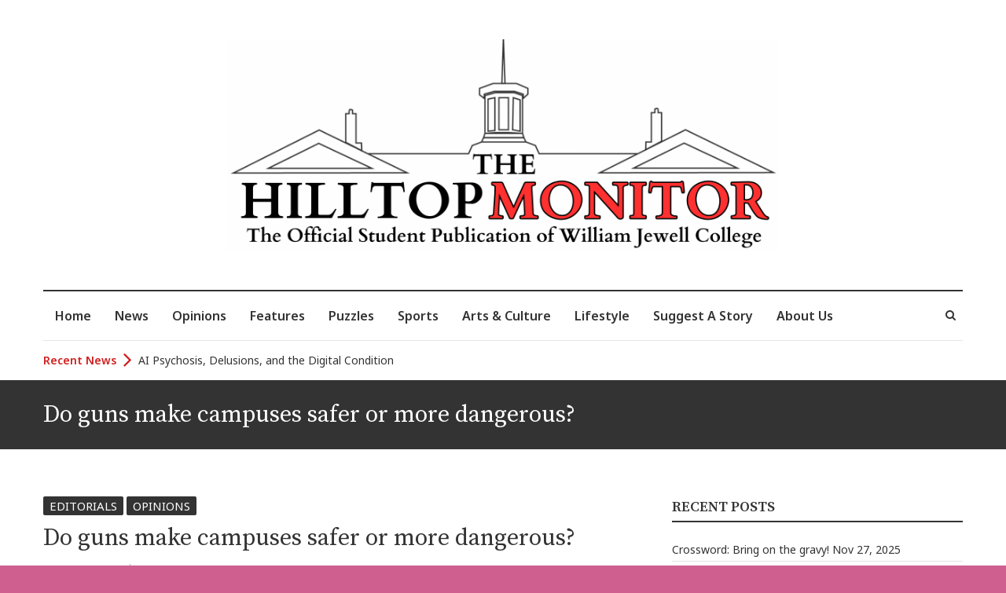

--- FILE ---
content_type: text/html; charset=UTF-8
request_url: https://hilltopmonitor.jewell.edu/do-guns-make-campuses-safer-or-more-dangerous/
body_size: 22403
content:
<!DOCTYPE html>
<html lang="en-US" class="no-js">
<head>
<meta charset="UTF-8" />
<meta name="viewport" content="width=device-width">
<link rel="profile" href="http://gmpg.org/xfn/11" />
<link rel="pingback" href="https://hilltopmonitor.jewell.edu/xmlrpc.php" />
<title>Do guns make campuses safer or more dangerous? &#8211; The Hilltop Monitor</title>
<meta name='robots' content='max-image-preview:large' />
<style>img:is([sizes="auto" i], [sizes^="auto," i]) { contain-intrinsic-size: 3000px 1500px }</style>
<link rel='dns-prefetch' href='//fonts.googleapis.com' />
<link rel="alternate" type="application/rss+xml" title="The Hilltop Monitor &raquo; Feed" href="https://hilltopmonitor.jewell.edu/feed/" />
<link rel="alternate" type="application/rss+xml" title="The Hilltop Monitor &raquo; Comments Feed" href="https://hilltopmonitor.jewell.edu/comments/feed/" />
<link rel="alternate" type="application/rss+xml" title="The Hilltop Monitor &raquo; Do guns make campuses safer or more dangerous? Comments Feed" href="https://hilltopmonitor.jewell.edu/do-guns-make-campuses-safer-or-more-dangerous/feed/" />
<script type="text/javascript">
/* <![CDATA[ */
window._wpemojiSettings = {"baseUrl":"https:\/\/s.w.org\/images\/core\/emoji\/16.0.1\/72x72\/","ext":".png","svgUrl":"https:\/\/s.w.org\/images\/core\/emoji\/16.0.1\/svg\/","svgExt":".svg","source":{"concatemoji":"https:\/\/hilltopmonitor.jewell.edu\/wp-includes\/js\/wp-emoji-release.min.js?ver=73b815f6fe6d2d9c4438b68ef7985ad5"}};
/*! This file is auto-generated */
!function(s,n){var o,i,e;function c(e){try{var t={supportTests:e,timestamp:(new Date).valueOf()};sessionStorage.setItem(o,JSON.stringify(t))}catch(e){}}function p(e,t,n){e.clearRect(0,0,e.canvas.width,e.canvas.height),e.fillText(t,0,0);var t=new Uint32Array(e.getImageData(0,0,e.canvas.width,e.canvas.height).data),a=(e.clearRect(0,0,e.canvas.width,e.canvas.height),e.fillText(n,0,0),new Uint32Array(e.getImageData(0,0,e.canvas.width,e.canvas.height).data));return t.every(function(e,t){return e===a[t]})}function u(e,t){e.clearRect(0,0,e.canvas.width,e.canvas.height),e.fillText(t,0,0);for(var n=e.getImageData(16,16,1,1),a=0;a<n.data.length;a++)if(0!==n.data[a])return!1;return!0}function f(e,t,n,a){switch(t){case"flag":return n(e,"\ud83c\udff3\ufe0f\u200d\u26a7\ufe0f","\ud83c\udff3\ufe0f\u200b\u26a7\ufe0f")?!1:!n(e,"\ud83c\udde8\ud83c\uddf6","\ud83c\udde8\u200b\ud83c\uddf6")&&!n(e,"\ud83c\udff4\udb40\udc67\udb40\udc62\udb40\udc65\udb40\udc6e\udb40\udc67\udb40\udc7f","\ud83c\udff4\u200b\udb40\udc67\u200b\udb40\udc62\u200b\udb40\udc65\u200b\udb40\udc6e\u200b\udb40\udc67\u200b\udb40\udc7f");case"emoji":return!a(e,"\ud83e\udedf")}return!1}function g(e,t,n,a){var r="undefined"!=typeof WorkerGlobalScope&&self instanceof WorkerGlobalScope?new OffscreenCanvas(300,150):s.createElement("canvas"),o=r.getContext("2d",{willReadFrequently:!0}),i=(o.textBaseline="top",o.font="600 32px Arial",{});return e.forEach(function(e){i[e]=t(o,e,n,a)}),i}function t(e){var t=s.createElement("script");t.src=e,t.defer=!0,s.head.appendChild(t)}"undefined"!=typeof Promise&&(o="wpEmojiSettingsSupports",i=["flag","emoji"],n.supports={everything:!0,everythingExceptFlag:!0},e=new Promise(function(e){s.addEventListener("DOMContentLoaded",e,{once:!0})}),new Promise(function(t){var n=function(){try{var e=JSON.parse(sessionStorage.getItem(o));if("object"==typeof e&&"number"==typeof e.timestamp&&(new Date).valueOf()<e.timestamp+604800&&"object"==typeof e.supportTests)return e.supportTests}catch(e){}return null}();if(!n){if("undefined"!=typeof Worker&&"undefined"!=typeof OffscreenCanvas&&"undefined"!=typeof URL&&URL.createObjectURL&&"undefined"!=typeof Blob)try{var e="postMessage("+g.toString()+"("+[JSON.stringify(i),f.toString(),p.toString(),u.toString()].join(",")+"));",a=new Blob([e],{type:"text/javascript"}),r=new Worker(URL.createObjectURL(a),{name:"wpTestEmojiSupports"});return void(r.onmessage=function(e){c(n=e.data),r.terminate(),t(n)})}catch(e){}c(n=g(i,f,p,u))}t(n)}).then(function(e){for(var t in e)n.supports[t]=e[t],n.supports.everything=n.supports.everything&&n.supports[t],"flag"!==t&&(n.supports.everythingExceptFlag=n.supports.everythingExceptFlag&&n.supports[t]);n.supports.everythingExceptFlag=n.supports.everythingExceptFlag&&!n.supports.flag,n.DOMReady=!1,n.readyCallback=function(){n.DOMReady=!0}}).then(function(){return e}).then(function(){var e;n.supports.everything||(n.readyCallback(),(e=n.source||{}).concatemoji?t(e.concatemoji):e.wpemoji&&e.twemoji&&(t(e.twemoji),t(e.wpemoji)))}))}((window,document),window._wpemojiSettings);
/* ]]> */
</script>
<!-- <link rel='stylesheet' id='ts-poll-block-css' href='https://hilltopmonitor.jewell.edu/wp-content/plugins/poll-wp/admin/css/block.css?ver=73b815f6fe6d2d9c4438b68ef7985ad5' type='text/css' media='all' /> -->
<link rel="stylesheet" type="text/css" href="//hilltopmonitor.jewell.edu/wp-content/cache/wpfc-minified/7kvkukes/7fd8.css" media="all"/>
<style id='wp-emoji-styles-inline-css' type='text/css'>
img.wp-smiley, img.emoji {
display: inline !important;
border: none !important;
box-shadow: none !important;
height: 1em !important;
width: 1em !important;
margin: 0 0.07em !important;
vertical-align: -0.1em !important;
background: none !important;
padding: 0 !important;
}
</style>
<!-- <link rel='stylesheet' id='wp-block-library-css' href='https://hilltopmonitor.jewell.edu/wp-includes/css/dist/block-library/style.min.css?ver=73b815f6fe6d2d9c4438b68ef7985ad5' type='text/css' media='all' /> -->
<link rel="stylesheet" type="text/css" href="//hilltopmonitor.jewell.edu/wp-content/cache/wpfc-minified/mp1e9iak/7fd8.css" media="all"/>
<style id='co-authors-plus-coauthors-style-inline-css' type='text/css'>
.wp-block-co-authors-plus-coauthors.is-layout-flow [class*=wp-block-co-authors-plus]{display:inline}
</style>
<style id='co-authors-plus-avatar-style-inline-css' type='text/css'>
.wp-block-co-authors-plus-avatar :where(img){height:auto;max-width:100%;vertical-align:bottom}.wp-block-co-authors-plus-coauthors.is-layout-flow .wp-block-co-authors-plus-avatar :where(img){vertical-align:middle}.wp-block-co-authors-plus-avatar:is(.alignleft,.alignright){display:table}.wp-block-co-authors-plus-avatar.aligncenter{display:table;margin-inline:auto}
</style>
<style id='co-authors-plus-image-style-inline-css' type='text/css'>
.wp-block-co-authors-plus-image{margin-bottom:0}.wp-block-co-authors-plus-image :where(img){height:auto;max-width:100%;vertical-align:bottom}.wp-block-co-authors-plus-coauthors.is-layout-flow .wp-block-co-authors-plus-image :where(img){vertical-align:middle}.wp-block-co-authors-plus-image:is(.alignfull,.alignwide) :where(img){width:100%}.wp-block-co-authors-plus-image:is(.alignleft,.alignright){display:table}.wp-block-co-authors-plus-image.aligncenter{display:table;margin-inline:auto}
</style>
<style id='cakewp-simple-image-slider-style-inline-css' type='text/css'>
@font-face{font-family:bs-image-slider-icons;font-style:normal;font-weight:400;src:url("data:application/font-woff;charset=utf-8;base64, [base64]//wADZ2x5ZgAAAywAAADMAAAD2MHtryVoZWFkAAABbAAAADAAAAA2E2+eoWhoZWEAAAGcAAAAHwAAACQC9gDzaG10eAAAAigAAAAZAAAArgJkABFsb2NhAAAC0AAAAFoAAABaFQAUGG1heHAAAAG8AAAAHwAAACAAcABAbmFtZQAAA/gAAAE5AAACXvFdBwlwb3N0AAAFNAAAAGIAAACE5s74hXjaY2BkYGAAYpf5Hu/j+W2+MnAzMYDAzaX6QjD6/4//Bxj5GA8AuRwMYGkAPywL13jaY2BkYGA88P8Agx4j+/8fQDYfA1AEBWgDAIB2BOoAeNpjYGRgYNBh4GdgYgABEMnIABJzYNADCQAACWgAsQB42mNgYfzCOIGBlYGB0YcxjYGBwR1Kf2WQZGhhYGBiYGVmgAFGBiQQkOaawtDAoMBQxXjg/wEGPcYDDA4wNUA2CCgwsAAAO4EL6gAAeNpj2M0gyAACqxgGNWBkZ2D4/wMA+xkDdgAAAHjaY2BgYGaAYBkGRgYQiAHyGMF8FgYHIM3DwMHABGQrMOgyWDLEM1T9/w8UBfEMgLzE////P/5//f/V/xv+r4eaAAeMbAxwIUYmIMHEgKYAYjUcsDAwsLKxc3BycfPw8jEQA/[base64]/uznmfPFBNODM2K7MTQ45YEAZqGP81AmGGcF3iPqOop0r1SPTaTbVkfUe4HXj97wYE+yNwWYxwWu4v1ugWHgo3S1XdZEVqWM7ET0cfnLGxWfkgR42o2PvWrDMBSFj/IHLaF0zKjRgdiVMwScNRAoWUoH78Y2icB/yIY09An6AH2Bdu/UB+yxopYshQiEvnvu0dURgDt8QeC8PDw7Fpji3fEA4z/PEJ6YOB5hKh4dj3EvXhxPqH/SKUY3rJ7srZ4FZnh1PMAtPhwP6fl2PMJMPDgeQ4rY8YT6Gzao0eAEA409DuggmTnFnOcSCiEiLMgxCiTI6Cq5DZUd3Qmp10vO0LaLTd2cjN4fOumlc7lUYbSQcZFkutRG7g6JKZKy0RmdLY680CDnEJ+UMkpFFe1RN7nxdVpXrC4aTtnaurOnYercZg2YVmLN/d/gczfEimrE/fs/bOuq29Zmn8tloORaXgZgGa78yO9/cnXm2BpaGvq25Dv9S4E9+5SIc9PqupJKhYFSSl47+Qcr1mYNAAAAeNptw0cKwkAAAMDZJA8Q7OUJvkLsPfZ6zFVERPy8qHh2YER+3i/BP83vIBLLySsoKimrqKqpa2hp6+jq6RsYGhmbmJqZSy0sraxtbO3sHRydnEMU4uR6yx7JJXveP7WrDycAAAAAAAH//wACeNpjYGRgYOABYhkgZgJCZgZNBkYGLQZtIJsFLMYAAAw3ALgAeNolizEKgDAQBCchRbC2sFER0YD6qVQiBCv/H9ezGI6Z5XBAw8CBK/m5iQQVauVbXLnOrMZv2oLdKFa8Pjuru2hJzGabmOSLzNMzvutpB3N42mNgZGBg4GKQYzBhYMxJLMlj4GBgAYow/P/PAJJhLM6sSoWKfWCAAwDAjgbRAAB42mNgYGBkAIIbCZo5IPrmUn0hGA0AO8EFTQAA")}:root{--bs-image-slider-theme-color:#007aff}.bs-image-slider{list-style:none;margin-left:auto;margin-right:auto;overflow:hidden;padding:0;position:relative;z-index:1}.bs-image-slider-vertical>.bs-image-slider-wrapper{flex-direction:column}.bs-image-slider-wrapper{box-sizing:content-box;display:flex;height:100%;position:relative;transition-property:transform;width:100%;z-index:1}.bs-image-slider-android .bs-image-slider-slide,.bs-image-slider-wrapper{transform:translateZ(0)}.bs-image-slider-pointer-events{touch-action:pan-y}.bs-image-slider-pointer-events.bs-image-slider-vertical{touch-action:pan-x}.bs-image-slider-slide{flex-shrink:0;height:100%;position:relative;transition-property:transform;width:100%}.bs-image-slider-slide-invisible-blank{visibility:hidden}.bs-image-slider-autoheight,.bs-image-slider-autoheight .bs-image-slider-slide{height:auto}.bs-image-slider-autoheight .bs-image-slider-wrapper{align-items:flex-start;transition-property:transform,height}.bs-image-slider-backface-hidden .bs-image-slider-slide{-webkit-backface-visibility:hidden;backface-visibility:hidden;transform:translateZ(0)}.bs-image-slider-3d,.bs-image-slider-3d.bs-image-slider-css-mode .bs-image-slider-wrapper{perspective:1200px}.bs-image-slider-3d .bs-image-slider-cube-shadow,.bs-image-slider-3d .bs-image-slider-slide,.bs-image-slider-3d .bs-image-slider-slide-shadow,.bs-image-slider-3d .bs-image-slider-slide-shadow-bottom,.bs-image-slider-3d .bs-image-slider-slide-shadow-left,.bs-image-slider-3d .bs-image-slider-slide-shadow-right,.bs-image-slider-3d .bs-image-slider-slide-shadow-top,.bs-image-slider-3d .bs-image-slider-wrapper{transform-style:preserve-3d}.bs-image-slider-3d .bs-image-slider-slide-shadow,.bs-image-slider-3d .bs-image-slider-slide-shadow-bottom,.bs-image-slider-3d .bs-image-slider-slide-shadow-left,.bs-image-slider-3d .bs-image-slider-slide-shadow-right,.bs-image-slider-3d .bs-image-slider-slide-shadow-top{height:100%;left:0;pointer-events:none;position:absolute;top:0;width:100%;z-index:10}.bs-image-slider-3d .bs-image-slider-slide-shadow{background:rgba(0,0,0,.15)}.bs-image-slider-3d .bs-image-slider-slide-shadow-left{background-image:linear-gradient(270deg,rgba(0,0,0,.5),transparent)}.bs-image-slider-3d .bs-image-slider-slide-shadow-right{background-image:linear-gradient(90deg,rgba(0,0,0,.5),transparent)}.bs-image-slider-3d .bs-image-slider-slide-shadow-top{background-image:linear-gradient(0deg,rgba(0,0,0,.5),transparent)}.bs-image-slider-3d .bs-image-slider-slide-shadow-bottom{background-image:linear-gradient(180deg,rgba(0,0,0,.5),transparent)}.bs-image-slider-css-mode>.bs-image-slider-wrapper{-ms-overflow-style:none;overflow:auto;scrollbar-width:none}.bs-image-slider-css-mode>.bs-image-slider-wrapper::-webkit-scrollbar{display:none}.bs-image-slider-css-mode>.bs-image-slider-wrapper>.bs-image-slider-slide{scroll-snap-align:start start}.bs-image-slider-horizontal.bs-image-slider-css-mode>.bs-image-slider-wrapper{scroll-snap-type:x mandatory}.bs-image-slider-vertical.bs-image-slider-css-mode>.bs-image-slider-wrapper{scroll-snap-type:y mandatory}.bs-image-slider-centered>.bs-image-slider-wrapper:before{content:"";flex-shrink:0;order:9999}.bs-image-slider-centered.bs-image-slider-horizontal>.bs-image-slider-wrapper>.bs-image-slider-slide:first-child{-webkit-margin-start:var(--bs-image-slider-centered-offset-before);margin-inline-start:var(--bs-image-slider-centered-offset-before)}.bs-image-slider-centered.bs-image-slider-horizontal>.bs-image-slider-wrapper:before{height:100%;min-height:1px;width:var(--bs-image-slider-centered-offset-after)}.bs-image-slider-centered.bs-image-slider-vertical>.bs-image-slider-wrapper>.bs-image-slider-slide:first-child{-webkit-margin-before:var(--bs-image-slider-centered-offset-before);margin-block-start:var(--bs-image-slider-centered-offset-before)}.bs-image-slider-centered.bs-image-slider-vertical>.bs-image-slider-wrapper:before{height:var(--bs-image-slider-centered-offset-after);min-width:1px;width:100%}.bs-image-slider-centered>.bs-image-slider-wrapper>.bs-image-slider-slide{scroll-snap-align:center center}.bs-image-slider-virtual .bs-image-slider-slide{-webkit-backface-visibility:hidden;transform:translateZ(0)}.bs-image-slider-virtual.bs-image-slider-css-mode .bs-image-slider-wrapper:after{content:"";left:0;pointer-events:none;position:absolute;top:0}.bs-image-slider-virtual.bs-image-slider-css-mode.bs-image-slider-horizontal .bs-image-slider-wrapper:after{height:1px;width:var(--bs-image-slider-virtual-size)}.bs-image-slider-virtual.bs-image-slider-css-mode.bs-image-slider-vertical .bs-image-slider-wrapper:after{height:var(--bs-image-slider-virtual-size);width:1px}:root{--bs-image-slider-navigation-size:44px}.bs-image-slider-button-next,.bs-image-slider-button-prev{align-items:center;color:var(--bs-image-slider-navigation-color,var(--bs-image-slider-theme-color));cursor:pointer;display:flex;height:var(--bs-image-slider-navigation-size);justify-content:center;margin-top:calc(0px - var(--bs-image-slider-navigation-size)/2);position:absolute;top:50%;width:calc(var(--bs-image-slider-navigation-size)/44*27);z-index:10}.bs-image-slider-button-next.bs-image-slider-button-disabled,.bs-image-slider-button-prev.bs-image-slider-button-disabled{cursor:auto;opacity:.35;pointer-events:none}.bs-image-slider-button-next.bs-image-slider-button-hidden,.bs-image-slider-button-prev.bs-image-slider-button-hidden{cursor:auto;opacity:0;pointer-events:none}.bs-image-slider-navigation-disabled .bs-image-slider-button-next,.bs-image-slider-navigation-disabled .bs-image-slider-button-prev{display:none!important}.bs-image-slider-button-next:after,.bs-image-slider-button-prev:after{font-family:bs-image-slider-icons;font-size:var(--bs-image-slider-navigation-size);font-variant:normal;letter-spacing:0;line-height:1;text-transform:none!important}.bs-image-slider-button-prev,.bs-image-slider-rtl .bs-image-slider-button-next{left:10px;right:auto}.bs-image-slider-button-prev:after,.bs-image-slider-rtl .bs-image-slider-button-next:after{content:"prev"}.bs-image-slider-button-next,.bs-image-slider-rtl .bs-image-slider-button-prev{left:auto;right:10px}.bs-image-slider-button-next:after,.bs-image-slider-rtl .bs-image-slider-button-prev:after{content:"next"}.bs-image-slider-button-lock{display:none}.bs-image-slider-pagination{position:absolute;text-align:center;transform:translateZ(0);transition:opacity .3s;z-index:10}.bs-image-slider-pagination.bs-image-slider-pagination-hidden{opacity:0}.bs-image-slider-pagination-disabled>.bs-image-slider-pagination,.bs-image-slider-pagination.bs-image-slider-pagination-disabled{display:none!important}.bs-image-slider-horizontal>.bs-image-slider-pagination-bullets,.bs-image-slider-pagination-bullets.bs-image-slider-pagination-horizontal,.bs-image-slider-pagination-custom,.bs-image-slider-pagination-fraction{bottom:10px;left:0;width:100%}.bs-image-slider-pagination-bullets-dynamic{font-size:0;overflow:hidden}.bs-image-slider-pagination-bullets-dynamic .bs-image-slider-pagination-bullet{position:relative;transform:scale(.33)}.bs-image-slider-pagination-bullets-dynamic .bs-image-slider-pagination-bullet-active,.bs-image-slider-pagination-bullets-dynamic .bs-image-slider-pagination-bullet-active-main{transform:scale(1)}.bs-image-slider-pagination-bullets-dynamic .bs-image-slider-pagination-bullet-active-prev{transform:scale(.66)}.bs-image-slider-pagination-bullets-dynamic .bs-image-slider-pagination-bullet-active-prev-prev{transform:scale(.33)}.bs-image-slider-pagination-bullets-dynamic .bs-image-slider-pagination-bullet-active-next{transform:scale(.66)}.bs-image-slider-pagination-bullets-dynamic .bs-image-slider-pagination-bullet-active-next-next{transform:scale(.33)}.bs-image-slider-pagination-bullet{background:var(--bs-image-slider-pagination-bullet-inactive-color,#000);border-radius:50%;display:inline-block;height:var(--bs-image-slider-pagination-bullet-height,var(--bs-image-slider-pagination-bullet-size,8px));opacity:var(--bs-image-slider-pagination-bullet-inactive-opacity,.2);width:var(--bs-image-slider-pagination-bullet-width,var(--bs-image-slider-pagination-bullet-size,8px))}button.bs-image-slider-pagination-bullet{-webkit-appearance:none;-moz-appearance:none;appearance:none;border:none;box-shadow:none;margin:0;padding:0}.bs-image-slider-pagination-clickable .bs-image-slider-pagination-bullet{cursor:pointer}.bs-image-slider-pagination-bullet:only-child{display:none!important}.bs-image-slider-pagination-bullet-active{background:var(--bs-image-slider-pagination-color,var(--bs-image-slider-theme-color));opacity:var(--bs-image-slider-pagination-bullet-opacity,1)}.bs-image-slider-pagination-vertical.bs-image-slider-pagination-bullets,.bs-image-slider-vertical>.bs-image-slider-pagination-bullets{right:10px;top:50%;transform:translate3d(0,-50%,0)}.bs-image-slider-pagination-vertical.bs-image-slider-pagination-bullets .bs-image-slider-pagination-bullet,.bs-image-slider-vertical>.bs-image-slider-pagination-bullets .bs-image-slider-pagination-bullet{display:block;margin:var(--bs-image-slider-pagination-bullet-vertical-gap,6px) 0}.bs-image-slider-pagination-vertical.bs-image-slider-pagination-bullets.bs-image-slider-pagination-bullets-dynamic,.bs-image-slider-vertical>.bs-image-slider-pagination-bullets.bs-image-slider-pagination-bullets-dynamic{top:50%;transform:translateY(-50%);width:8px}.bs-image-slider-pagination-vertical.bs-image-slider-pagination-bullets.bs-image-slider-pagination-bullets-dynamic .bs-image-slider-pagination-bullet,.bs-image-slider-vertical>.bs-image-slider-pagination-bullets.bs-image-slider-pagination-bullets-dynamic .bs-image-slider-pagination-bullet{display:inline-block;transition:transform .2s,top .2s}.bs-image-slider-horizontal>.bs-image-slider-pagination-bullets .bs-image-slider-pagination-bullet,.bs-image-slider-pagination-horizontal.bs-image-slider-pagination-bullets .bs-image-slider-pagination-bullet{margin:0 var(--bs-image-slider-pagination-bullet-horizontal-gap,4px)}.bs-image-slider-horizontal>.bs-image-slider-pagination-bullets.bs-image-slider-pagination-bullets-dynamic,.bs-image-slider-pagination-horizontal.bs-image-slider-pagination-bullets.bs-image-slider-pagination-bullets-dynamic{left:50%;transform:translateX(-50%);white-space:nowrap}.bs-image-slider-horizontal>.bs-image-slider-pagination-bullets.bs-image-slider-pagination-bullets-dynamic .bs-image-slider-pagination-bullet,.bs-image-slider-pagination-horizontal.bs-image-slider-pagination-bullets.bs-image-slider-pagination-bullets-dynamic .bs-image-slider-pagination-bullet{transition:transform .2s,left .2s}.bs-image-slider-horizontal.bs-image-slider-rtl>.bs-image-slider-pagination-bullets-dynamic .bs-image-slider-pagination-bullet{transition:transform .2s,right .2s}.bs-image-slider-rtl .bs-image-slider-pagination-progressbar .bs-image-slider-pagination-progressbar-fill{transform-origin:right top}.bs-image-slider-horizontal>.bs-image-slider-pagination-progressbar,.bs-image-slider-pagination-progressbar.bs-image-slider-pagination-horizontal,.bs-image-slider-pagination-progressbar.bs-image-slider-pagination-vertical.bs-image-slider-pagination-progressbar-opposite,.bs-image-slider-vertical>.bs-image-slider-pagination-progressbar.bs-image-slider-pagination-progressbar-opposite{height:4px;left:0;top:0;width:100%}.bs-image-slider-horizontal>.bs-image-slider-pagination-progressbar.bs-image-slider-pagination-progressbar-opposite,.bs-image-slider-pagination-progressbar.bs-image-slider-pagination-horizontal.bs-image-slider-pagination-progressbar-opposite,.bs-image-slider-pagination-progressbar.bs-image-slider-pagination-vertical,.bs-image-slider-vertical>.bs-image-slider-pagination-progressbar{height:100%;left:0;top:0;width:4px}.bs-image-slider-pagination-lock{display:none}.bs-image-slider .bs-image-slider-slide img{width:100%}
</style>
<style id='global-styles-inline-css' type='text/css'>
:root{--wp--preset--aspect-ratio--square: 1;--wp--preset--aspect-ratio--4-3: 4/3;--wp--preset--aspect-ratio--3-4: 3/4;--wp--preset--aspect-ratio--3-2: 3/2;--wp--preset--aspect-ratio--2-3: 2/3;--wp--preset--aspect-ratio--16-9: 16/9;--wp--preset--aspect-ratio--9-16: 9/16;--wp--preset--color--black: #000000;--wp--preset--color--cyan-bluish-gray: #abb8c3;--wp--preset--color--white: #ffffff;--wp--preset--color--pale-pink: #f78da7;--wp--preset--color--vivid-red: #cf2e2e;--wp--preset--color--luminous-vivid-orange: #ff6900;--wp--preset--color--luminous-vivid-amber: #fcb900;--wp--preset--color--light-green-cyan: #7bdcb5;--wp--preset--color--vivid-green-cyan: #00d084;--wp--preset--color--pale-cyan-blue: #8ed1fc;--wp--preset--color--vivid-cyan-blue: #0693e3;--wp--preset--color--vivid-purple: #9b51e0;--wp--preset--gradient--vivid-cyan-blue-to-vivid-purple: linear-gradient(135deg,rgba(6,147,227,1) 0%,rgb(155,81,224) 100%);--wp--preset--gradient--light-green-cyan-to-vivid-green-cyan: linear-gradient(135deg,rgb(122,220,180) 0%,rgb(0,208,130) 100%);--wp--preset--gradient--luminous-vivid-amber-to-luminous-vivid-orange: linear-gradient(135deg,rgba(252,185,0,1) 0%,rgba(255,105,0,1) 100%);--wp--preset--gradient--luminous-vivid-orange-to-vivid-red: linear-gradient(135deg,rgba(255,105,0,1) 0%,rgb(207,46,46) 100%);--wp--preset--gradient--very-light-gray-to-cyan-bluish-gray: linear-gradient(135deg,rgb(238,238,238) 0%,rgb(169,184,195) 100%);--wp--preset--gradient--cool-to-warm-spectrum: linear-gradient(135deg,rgb(74,234,220) 0%,rgb(151,120,209) 20%,rgb(207,42,186) 40%,rgb(238,44,130) 60%,rgb(251,105,98) 80%,rgb(254,248,76) 100%);--wp--preset--gradient--blush-light-purple: linear-gradient(135deg,rgb(255,206,236) 0%,rgb(152,150,240) 100%);--wp--preset--gradient--blush-bordeaux: linear-gradient(135deg,rgb(254,205,165) 0%,rgb(254,45,45) 50%,rgb(107,0,62) 100%);--wp--preset--gradient--luminous-dusk: linear-gradient(135deg,rgb(255,203,112) 0%,rgb(199,81,192) 50%,rgb(65,88,208) 100%);--wp--preset--gradient--pale-ocean: linear-gradient(135deg,rgb(255,245,203) 0%,rgb(182,227,212) 50%,rgb(51,167,181) 100%);--wp--preset--gradient--electric-grass: linear-gradient(135deg,rgb(202,248,128) 0%,rgb(113,206,126) 100%);--wp--preset--gradient--midnight: linear-gradient(135deg,rgb(2,3,129) 0%,rgb(40,116,252) 100%);--wp--preset--font-size--small: 13px;--wp--preset--font-size--medium: 20px;--wp--preset--font-size--large: 36px;--wp--preset--font-size--x-large: 42px;--wp--preset--font-family--georgia: georgia;--wp--preset--spacing--20: 0.44rem;--wp--preset--spacing--30: 0.67rem;--wp--preset--spacing--40: 1rem;--wp--preset--spacing--50: 1.5rem;--wp--preset--spacing--60: 2.25rem;--wp--preset--spacing--70: 3.38rem;--wp--preset--spacing--80: 5.06rem;--wp--preset--shadow--natural: 6px 6px 9px rgba(0, 0, 0, 0.2);--wp--preset--shadow--deep: 12px 12px 50px rgba(0, 0, 0, 0.4);--wp--preset--shadow--sharp: 6px 6px 0px rgba(0, 0, 0, 0.2);--wp--preset--shadow--outlined: 6px 6px 0px -3px rgba(255, 255, 255, 1), 6px 6px rgba(0, 0, 0, 1);--wp--preset--shadow--crisp: 6px 6px 0px rgba(0, 0, 0, 1);}:where(body) { margin: 0; }.wp-site-blocks > .alignleft { float: left; margin-right: 2em; }.wp-site-blocks > .alignright { float: right; margin-left: 2em; }.wp-site-blocks > .aligncenter { justify-content: center; margin-left: auto; margin-right: auto; }:where(.is-layout-flex){gap: 0.5em;}:where(.is-layout-grid){gap: 0.5em;}.is-layout-flow > .alignleft{float: left;margin-inline-start: 0;margin-inline-end: 2em;}.is-layout-flow > .alignright{float: right;margin-inline-start: 2em;margin-inline-end: 0;}.is-layout-flow > .aligncenter{margin-left: auto !important;margin-right: auto !important;}.is-layout-constrained > .alignleft{float: left;margin-inline-start: 0;margin-inline-end: 2em;}.is-layout-constrained > .alignright{float: right;margin-inline-start: 2em;margin-inline-end: 0;}.is-layout-constrained > .aligncenter{margin-left: auto !important;margin-right: auto !important;}.is-layout-constrained > :where(:not(.alignleft):not(.alignright):not(.alignfull)){margin-left: auto !important;margin-right: auto !important;}body .is-layout-flex{display: flex;}.is-layout-flex{flex-wrap: wrap;align-items: center;}.is-layout-flex > :is(*, div){margin: 0;}body .is-layout-grid{display: grid;}.is-layout-grid > :is(*, div){margin: 0;}body{padding-top: 0px;padding-right: 0px;padding-bottom: 0px;padding-left: 0px;}a:where(:not(.wp-element-button)){text-decoration: underline;}:root :where(.wp-element-button, .wp-block-button__link){background-color: #32373c;border-width: 0;color: #fff;font-family: inherit;font-size: inherit;line-height: inherit;padding: calc(0.667em + 2px) calc(1.333em + 2px);text-decoration: none;}.has-black-color{color: var(--wp--preset--color--black) !important;}.has-cyan-bluish-gray-color{color: var(--wp--preset--color--cyan-bluish-gray) !important;}.has-white-color{color: var(--wp--preset--color--white) !important;}.has-pale-pink-color{color: var(--wp--preset--color--pale-pink) !important;}.has-vivid-red-color{color: var(--wp--preset--color--vivid-red) !important;}.has-luminous-vivid-orange-color{color: var(--wp--preset--color--luminous-vivid-orange) !important;}.has-luminous-vivid-amber-color{color: var(--wp--preset--color--luminous-vivid-amber) !important;}.has-light-green-cyan-color{color: var(--wp--preset--color--light-green-cyan) !important;}.has-vivid-green-cyan-color{color: var(--wp--preset--color--vivid-green-cyan) !important;}.has-pale-cyan-blue-color{color: var(--wp--preset--color--pale-cyan-blue) !important;}.has-vivid-cyan-blue-color{color: var(--wp--preset--color--vivid-cyan-blue) !important;}.has-vivid-purple-color{color: var(--wp--preset--color--vivid-purple) !important;}.has-black-background-color{background-color: var(--wp--preset--color--black) !important;}.has-cyan-bluish-gray-background-color{background-color: var(--wp--preset--color--cyan-bluish-gray) !important;}.has-white-background-color{background-color: var(--wp--preset--color--white) !important;}.has-pale-pink-background-color{background-color: var(--wp--preset--color--pale-pink) !important;}.has-vivid-red-background-color{background-color: var(--wp--preset--color--vivid-red) !important;}.has-luminous-vivid-orange-background-color{background-color: var(--wp--preset--color--luminous-vivid-orange) !important;}.has-luminous-vivid-amber-background-color{background-color: var(--wp--preset--color--luminous-vivid-amber) !important;}.has-light-green-cyan-background-color{background-color: var(--wp--preset--color--light-green-cyan) !important;}.has-vivid-green-cyan-background-color{background-color: var(--wp--preset--color--vivid-green-cyan) !important;}.has-pale-cyan-blue-background-color{background-color: var(--wp--preset--color--pale-cyan-blue) !important;}.has-vivid-cyan-blue-background-color{background-color: var(--wp--preset--color--vivid-cyan-blue) !important;}.has-vivid-purple-background-color{background-color: var(--wp--preset--color--vivid-purple) !important;}.has-black-border-color{border-color: var(--wp--preset--color--black) !important;}.has-cyan-bluish-gray-border-color{border-color: var(--wp--preset--color--cyan-bluish-gray) !important;}.has-white-border-color{border-color: var(--wp--preset--color--white) !important;}.has-pale-pink-border-color{border-color: var(--wp--preset--color--pale-pink) !important;}.has-vivid-red-border-color{border-color: var(--wp--preset--color--vivid-red) !important;}.has-luminous-vivid-orange-border-color{border-color: var(--wp--preset--color--luminous-vivid-orange) !important;}.has-luminous-vivid-amber-border-color{border-color: var(--wp--preset--color--luminous-vivid-amber) !important;}.has-light-green-cyan-border-color{border-color: var(--wp--preset--color--light-green-cyan) !important;}.has-vivid-green-cyan-border-color{border-color: var(--wp--preset--color--vivid-green-cyan) !important;}.has-pale-cyan-blue-border-color{border-color: var(--wp--preset--color--pale-cyan-blue) !important;}.has-vivid-cyan-blue-border-color{border-color: var(--wp--preset--color--vivid-cyan-blue) !important;}.has-vivid-purple-border-color{border-color: var(--wp--preset--color--vivid-purple) !important;}.has-vivid-cyan-blue-to-vivid-purple-gradient-background{background: var(--wp--preset--gradient--vivid-cyan-blue-to-vivid-purple) !important;}.has-light-green-cyan-to-vivid-green-cyan-gradient-background{background: var(--wp--preset--gradient--light-green-cyan-to-vivid-green-cyan) !important;}.has-luminous-vivid-amber-to-luminous-vivid-orange-gradient-background{background: var(--wp--preset--gradient--luminous-vivid-amber-to-luminous-vivid-orange) !important;}.has-luminous-vivid-orange-to-vivid-red-gradient-background{background: var(--wp--preset--gradient--luminous-vivid-orange-to-vivid-red) !important;}.has-very-light-gray-to-cyan-bluish-gray-gradient-background{background: var(--wp--preset--gradient--very-light-gray-to-cyan-bluish-gray) !important;}.has-cool-to-warm-spectrum-gradient-background{background: var(--wp--preset--gradient--cool-to-warm-spectrum) !important;}.has-blush-light-purple-gradient-background{background: var(--wp--preset--gradient--blush-light-purple) !important;}.has-blush-bordeaux-gradient-background{background: var(--wp--preset--gradient--blush-bordeaux) !important;}.has-luminous-dusk-gradient-background{background: var(--wp--preset--gradient--luminous-dusk) !important;}.has-pale-ocean-gradient-background{background: var(--wp--preset--gradient--pale-ocean) !important;}.has-electric-grass-gradient-background{background: var(--wp--preset--gradient--electric-grass) !important;}.has-midnight-gradient-background{background: var(--wp--preset--gradient--midnight) !important;}.has-small-font-size{font-size: var(--wp--preset--font-size--small) !important;}.has-medium-font-size{font-size: var(--wp--preset--font-size--medium) !important;}.has-large-font-size{font-size: var(--wp--preset--font-size--large) !important;}.has-x-large-font-size{font-size: var(--wp--preset--font-size--x-large) !important;}.has-georgia-font-family{font-family: var(--wp--preset--font-family--georgia) !important;}
:where(.wp-block-post-template.is-layout-flex){gap: 1.25em;}:where(.wp-block-post-template.is-layout-grid){gap: 1.25em;}
:where(.wp-block-columns.is-layout-flex){gap: 2em;}:where(.wp-block-columns.is-layout-grid){gap: 2em;}
:root :where(.wp-block-pullquote){font-size: 1.5em;line-height: 1.6;}
</style>
<!-- <link rel='stylesheet' id='gn-frontend-gnfollow-style-css' href='https://hilltopmonitor.jewell.edu/wp-content/plugins/gn-publisher/assets/css/gn-frontend-gnfollow.min.css?ver=1.5.26' type='text/css' media='all' /> -->
<!-- <link rel='stylesheet' id='ts-poll-public-css' href='https://hilltopmonitor.jewell.edu/wp-content/plugins/poll-wp/public/css/ts_poll-public.css?ver=2.5.5' type='text/css' media='all' /> -->
<!-- <link rel='stylesheet' id='ts-poll-fonts-css' href='https://hilltopmonitor.jewell.edu/wp-content/plugins/poll-wp/fonts/ts_poll-fonts.css?ver=2.5.5' type='text/css' media='all' /> -->
<!-- <link rel='stylesheet' id='uaf_client_css-css' href='https://hilltopmonitor.jewell.edu/wp-content/uploads/useanyfont/uaf.css?ver=1764321621' type='text/css' media='all' /> -->
<!-- <link rel='stylesheet' id='wp-polls-css' href='https://hilltopmonitor.jewell.edu/wp-content/plugins/wp-polls/polls-css.css?ver=2.77.3' type='text/css' media='all' /> -->
<link rel="stylesheet" type="text/css" href="//hilltopmonitor.jewell.edu/wp-content/cache/wpfc-minified/lowmvk3i/7fd8.css" media="all"/>
<style id='wp-polls-inline-css' type='text/css'>
.wp-polls .pollbar {
margin: 1px;
font-size: 6px;
line-height: 8px;
height: 8px;
background-image: url('https://hilltopmonitor.jewell.edu/wp-content/plugins/wp-polls/images/default/pollbg.gif');
border: 1px solid #4f6342;
}
</style>
<link rel='stylesheet' id='wpmagazine-modules-lite-google-fonts-css' href='https://fonts.googleapis.com/css?family=Roboto%3A400%2C100%2C300%2C400%2C500%2C700%2C900%7CYanone+Kaffeesatz%3A200%2C300%2C400%2C500%2C600%2C700%7COpen+Sans%3A300%2C400%2C600%2C700%2C800%7CRoboto+Slab%3A100%2C200%2C300%2C400%2C500%2C600%2C700%2C800%2C900%7CPoppins%3A100%2C200%2C300%2C400%2C500%2C600%2C700%2C800%2C900&#038;subset=latin%2Clatin-ext' type='text/css' media='all' />
<!-- <link rel='stylesheet' id='fontawesome-css' href='https://hilltopmonitor.jewell.edu/wp-content/plugins/wp-magazine-modules-lite/includes/assets/library/fontawesome/css/all.min.css?ver=5.12.1' type='text/css' media='all' /> -->
<!-- <link rel='stylesheet' id='wpmagazine-modules-lite-frontend-css' href='https://hilltopmonitor.jewell.edu/wp-content/plugins/wp-magazine-modules-lite/includes/assets/css/build.css?ver=1.1.3' type='text/css' media='all' /> -->
<!-- <link rel='stylesheet' id='slick-slider-css' href='https://hilltopmonitor.jewell.edu/wp-content/plugins/wp-magazine-modules-lite/includes/assets/library/slick-slider/css/slick.css?ver=1.8.0' type='text/css' media='all' /> -->
<!-- <link rel='stylesheet' id='slick-slider-theme-css' href='https://hilltopmonitor.jewell.edu/wp-content/plugins/wp-magazine-modules-lite/includes/assets/library/slick-slider/css/slick-theme.css?ver=1.8.0' type='text/css' media='all' /> -->
<!-- <link rel='stylesheet' id='magcast_style-css' href='https://hilltopmonitor.jewell.edu/wp-content/themes/magcast-pro/style.css?ver=73b815f6fe6d2d9c4438b68ef7985ad5' type='text/css' media='all' /> -->
<!-- <link rel='stylesheet' id='magcast-font-awesome-css' href='https://hilltopmonitor.jewell.edu/wp-content/themes/magcast-pro/font-awesome/css/font-awesome.css?ver=73b815f6fe6d2d9c4438b68ef7985ad5' type='text/css' media='all' /> -->
<!-- <link rel='stylesheet' id='magcast_responsive-css' href='https://hilltopmonitor.jewell.edu/wp-content/themes/magcast-pro/css/responsive.css?ver=73b815f6fe6d2d9c4438b68ef7985ad5' type='text/css' media='all' /> -->
<!-- <link rel='stylesheet' id='owl_carousel-css' href='https://hilltopmonitor.jewell.edu/wp-content/themes/magcast-pro/owlcarousel/owl.carousel.css?ver=73b815f6fe6d2d9c4438b68ef7985ad5' type='text/css' media='all' /> -->
<link rel="stylesheet" type="text/css" href="//hilltopmonitor.jewell.edu/wp-content/cache/wpfc-minified/mlbq0mzw/7fd8.css" media="all"/>
<link rel='stylesheet' id='magcast_google_fonts-css' href='//fonts.googleapis.com/css?family=Noto+Sans%3A700%2C700i%2C400%2C300%2C300i%2C400i%2C600%2C600i%7CSource+Serif+Pro%3A700%2C700i%2C400%2C300%2C300i%2C400i%2C600%2C600i%7CSource+Serif+Pro%3A700%2C700i%2C400%2C300%2C300i%2C400i%2C600%2C600i&#038;ver=73b815f6fe6d2d9c4438b68ef7985ad5' type='text/css' media='all' />
<!-- <link rel='stylesheet' id='dflip-style-css' href='https://hilltopmonitor.jewell.edu/wp-content/plugins/3d-flipbook-dflip-lite/assets/css/dflip.min.css?ver=2.4.20' type='text/css' media='all' /> -->
<link rel="stylesheet" type="text/css" href="//hilltopmonitor.jewell.edu/wp-content/cache/wpfc-minified/31nfa0ir/7fd8.css" media="all"/>
<script src='//hilltopmonitor.jewell.edu/wp-content/cache/wpfc-minified/g0ut77ic/7fd8.js' type="text/javascript"></script>
<!-- <script type="text/javascript" src="https://hilltopmonitor.jewell.edu/wp-includes/js/jquery/jquery.min.js?ver=3.7.1" id="jquery-core-js"></script> -->
<!-- <script type="text/javascript" src="https://hilltopmonitor.jewell.edu/wp-includes/js/jquery/jquery-migrate.min.js?ver=3.4.1" id="jquery-migrate-js"></script> -->
<script type="text/javascript" id="3d-flip-book-client-locale-loader-js-extra">
/* <![CDATA[ */
var FB3D_CLIENT_LOCALE = {"ajaxurl":"https:\/\/hilltopmonitor.jewell.edu\/wp-admin\/admin-ajax.php","dictionary":{"Table of contents":"Table of contents","Close":"Close","Bookmarks":"Bookmarks","Thumbnails":"Thumbnails","Search":"Search","Share":"Share","Facebook":"Facebook","Twitter":"Twitter","Email":"Email","Play":"Play","Previous page":"Previous page","Next page":"Next page","Zoom in":"Zoom in","Zoom out":"Zoom out","Fit view":"Fit view","Auto play":"Auto play","Full screen":"Full screen","More":"More","Smart pan":"Smart pan","Single page":"Single page","Sounds":"Sounds","Stats":"Stats","Print":"Print","Download":"Download","Goto first page":"Goto first page","Goto last page":"Goto last page"},"images":"https:\/\/hilltopmonitor.jewell.edu\/wp-content\/plugins\/interactive-3d-flipbook-powered-physics-engine\/assets\/images\/","jsData":{"urls":[],"posts":{"ids_mis":[],"ids":[]},"pages":[],"firstPages":[],"bookCtrlProps":[],"bookTemplates":[]},"key":"3d-flip-book","pdfJS":{"pdfJsLib":"https:\/\/hilltopmonitor.jewell.edu\/wp-content\/plugins\/interactive-3d-flipbook-powered-physics-engine\/assets\/js\/pdf.min.js?ver=4.3.136","pdfJsWorker":"https:\/\/hilltopmonitor.jewell.edu\/wp-content\/plugins\/interactive-3d-flipbook-powered-physics-engine\/assets\/js\/pdf.worker.js?ver=4.3.136","stablePdfJsLib":"https:\/\/hilltopmonitor.jewell.edu\/wp-content\/plugins\/interactive-3d-flipbook-powered-physics-engine\/assets\/js\/stable\/pdf.min.js?ver=2.5.207","stablePdfJsWorker":"https:\/\/hilltopmonitor.jewell.edu\/wp-content\/plugins\/interactive-3d-flipbook-powered-physics-engine\/assets\/js\/stable\/pdf.worker.js?ver=2.5.207","pdfJsCMapUrl":"https:\/\/hilltopmonitor.jewell.edu\/wp-content\/plugins\/interactive-3d-flipbook-powered-physics-engine\/assets\/cmaps\/"},"cacheurl":"https:\/\/hilltopmonitor.jewell.edu\/wp-content\/uploads\/3d-flip-book\/cache\/","pluginsurl":"https:\/\/hilltopmonitor.jewell.edu\/wp-content\/plugins\/","pluginurl":"https:\/\/hilltopmonitor.jewell.edu\/wp-content\/plugins\/interactive-3d-flipbook-powered-physics-engine\/","thumbnailSize":{"width":"600","height":"600"},"version":"1.16.17"};
/* ]]> */
</script>
<script src='//hilltopmonitor.jewell.edu/wp-content/cache/wpfc-minified/q776ogri/7fd8.js' type="text/javascript"></script>
<!-- <script type="text/javascript" src="https://hilltopmonitor.jewell.edu/wp-content/plugins/interactive-3d-flipbook-powered-physics-engine/assets/js/client-locale-loader.js?ver=1.16.17" id="3d-flip-book-client-locale-loader-js" async="async" data-wp-strategy="async"></script> -->
<!-- <script type="text/javascript" src="https://hilltopmonitor.jewell.edu/wp-content/plugins/poll-wp/public/js/vue.js?ver=2.5.5" id="ts-poll-vue-js"></script> -->
<script type="text/javascript" id="ts-poll-public-js-extra">
/* <![CDATA[ */
var tsPollData = {"root_url":"https:\/\/hilltopmonitor.jewell.edu\/wp-json\/","nonce":"4ada2403f3"};
/* ]]> */
</script>
<script src='//hilltopmonitor.jewell.edu/wp-content/cache/wpfc-minified/6y34nkyp/7fd8.js' type="text/javascript"></script>
<!-- <script type="text/javascript" src="https://hilltopmonitor.jewell.edu/wp-content/plugins/poll-wp/public/js/ts_poll-public.js?ver=2.5.5" id="ts-poll-public-js"></script> -->
<!--[if lt IE 9]>
<script type="text/javascript" src="https://hilltopmonitor.jewell.edu/wp-content/themes/magcast-pro/js/html5.js?ver=3.7.3" id="html5-js"></script>
<![endif]-->
<link rel="https://api.w.org/" href="https://hilltopmonitor.jewell.edu/wp-json/" /><link rel="alternate" title="JSON" type="application/json" href="https://hilltopmonitor.jewell.edu/wp-json/wp/v2/posts/2064" /><link rel="EditURI" type="application/rsd+xml" title="RSD" href="https://hilltopmonitor.jewell.edu/xmlrpc.php?rsd" />
<link rel="canonical" href="https://hilltopmonitor.jewell.edu/do-guns-make-campuses-safer-or-more-dangerous/" />
<link rel='shortlink' href='https://hilltopmonitor.jewell.edu/?p=2064' />
<link rel="alternate" title="oEmbed (JSON)" type="application/json+oembed" href="https://hilltopmonitor.jewell.edu/wp-json/oembed/1.0/embed?url=https%3A%2F%2Fhilltopmonitor.jewell.edu%2Fdo-guns-make-campuses-safer-or-more-dangerous%2F" />
<link rel="alternate" title="oEmbed (XML)" type="text/xml+oembed" href="https://hilltopmonitor.jewell.edu/wp-json/oembed/1.0/embed?url=https%3A%2F%2Fhilltopmonitor.jewell.edu%2Fdo-guns-make-campuses-safer-or-more-dangerous%2F&#038;format=xml" />
<meta name="google-site-verification" content="oFe3To2aNLp4UKhmNgrxkBamFlMQS_mJVmxZQ0JII5M" /><!-- Analytics by WP Statistics - https://wp-statistics.com -->
<style type="text/css">
/* Top Bar */
.info-bar,
.info-bar .right-section ul,
.info-bar .left-section ul {
background-color: #0a0a0a;
}
/* Header Social Profiles */
.social-profiles ul li a {
color: #0a0a0a;
}
/* Footer Social Profiles */
.site-info .social-profiles ul li a {
color: #0a0a0a;
}
/* Footer Widget Section */
#colophon .widget-wrap {
background-color: #0a0202;
}
/* Footer Widget Titles */
#colophon .widget-title {
color: #dddddd;
}
/* Footer Content */
#colophon .widget-wrap,
#colophon .widget ul li a {
color: #cecece;
}
/* Content */
body,
input,
textarea,
select {
font-family: 'Noto Sans', sans-serif;
}
}
/* Site Title */
#site-title {
font-family: 'Source Serif Pro', sans-serif;
}
/* Headings */
h1, h2, h3, h4, h5, h6 {
font-family: 'Source Serif Pro', sans-serif;
}
/* Content */
body,
input,
textarea,
#bbpress-forums,
#bbpress-forums ul.bbp-lead-topic,
#bbpress-forums ul.bbp-topics,
#bbpress-forums ul.bbp-forums,
#bbpress-forums ul.bbp-replies,
#bbpress-forums ul.bbp-search-results,
div.bbp-breadcrumb,
div.bbp-topic-tags {
font-size: 14px;
line-height: normal;
}
/* Buttons */
input[type="reset"],
input[type="button"],
input[type="submit"],
div.bbp-search-form input,
div.bbp-search-form button,
#bbpress-forums button {
font-size: 17px;
}
/* 4 Highlighted Post/Page Title in Slider / Widgets Title/ Widget Post Title */
.featured-slider-two .featured-static-post .feature-slide .entry-header .entry-title,
.widget-title,
.widget .entry-title {
font-size: 18px;
}
/* Footer Widget Title */
#colophon .widget-title {
font-size: 18px;
line-height: normal;
}
/* Footer Content */
#colophon .widget-area {
font-size: 13px;
}
</style>
<style type="text/css" id="magcast-header-css">
#site-title, #site-description {
position: absolute;
clip: rect(1px 1px 1px 1px); /* IE6, IE7 */
clip: rect(1px, 1px, 1px, 1px);
}
</style>
<style type="text/css" id="custom-background-css">
body.custom-background { background-color: #ce5f8f; }
</style>
<style class='wp-fonts-local' type='text/css'>
@font-face{font-family:georgia;font-style:normal;font-weight:400;font-display:fallback;src:url('https://hilltopmonitor.jewell.edu/wp-content/uploads/useanyfont/6089Georgia.woff2') format('woff2');}
</style>
<link rel="icon" href="https://hilltopmonitor.jewell.edu/wp-content/uploads/2023/07/cropped-3-32x32.png" sizes="32x32" />
<link rel="icon" href="https://hilltopmonitor.jewell.edu/wp-content/uploads/2023/07/cropped-3-192x192.png" sizes="192x192" />
<link rel="apple-touch-icon" href="https://hilltopmonitor.jewell.edu/wp-content/uploads/2023/07/cropped-3-180x180.png" />
<meta name="msapplication-TileImage" content="https://hilltopmonitor.jewell.edu/wp-content/uploads/2023/07/cropped-3-270x270.png" />
</head>
<body class="wp-singular post-template-default single single-post postid-2064 single-format-standard custom-background wp-custom-logo wp-theme-magcast-pro fl-builder-lite-2-9-4-2 fl-no-js ">
<div id="page" class="hfeed site">
<header id="masthead" class="site-header" role="banner">
<div class="hgroup-wrap  clearfix">
<div class="container clearfix">
<div id="site-logo" class="clearfix">
<a href="https://hilltopmonitor.jewell.edu/" class="custom-logo-link" rel="home"><img width="6464" height="2476" src="https://hilltopmonitor.jewell.edu/wp-content/uploads/2023/07/cropped-cropped-1.png" class="custom-logo" alt="The Hilltop Monitor" decoding="async" fetchpriority="high" srcset="https://hilltopmonitor.jewell.edu/wp-content/uploads/2023/07/cropped-cropped-1.png 6464w, https://hilltopmonitor.jewell.edu/wp-content/uploads/2023/07/cropped-cropped-1-800x306.png 800w, https://hilltopmonitor.jewell.edu/wp-content/uploads/2023/07/cropped-cropped-1-1024x392.png 1024w, https://hilltopmonitor.jewell.edu/wp-content/uploads/2023/07/cropped-cropped-1-768x294.png 768w, https://hilltopmonitor.jewell.edu/wp-content/uploads/2023/07/cropped-cropped-1-1536x588.png 1536w, https://hilltopmonitor.jewell.edu/wp-content/uploads/2023/07/cropped-cropped-1-2048x784.png 2048w" sizes="(max-width: 6464px) 100vw, 6464px" /></a><!-- #site-logo -->
<h2 id="site-title">
<a href="https://hilltopmonitor.jewell.edu/" title="The Hilltop Monitor" rel="home"> The Hilltop Monitor </a> 
</h2><!-- #site-title -->
<h2 id="site-description">The Official Student Publication of William Jewell College </h2>
</div><!-- #site-logo -->
<button class="menu-toggle">Responsive Menu</button>
<div class="hgroup-left">
</div><!-- .hgroup-left -->
</div><!-- .container -->
</div><!-- .hgroup-wrap -->
<div class="navigation-bar">
<div class="container clearfix">
<nav id="site-navigation" class="main-navigation clearfix" role="navigation">
<ul class="nav-menu"><li id="menu-item-64" class="menu-item menu-item-type-custom menu-item-object-custom menu-item-home menu-item-64"><a href="http://hilltopmonitor.jewell.edu">Home</a></li>
<li id="menu-item-6114" class="menu-item menu-item-type-taxonomy menu-item-object-category menu-item-has-children menu-item-6114 catlink-color cat-links-1963"><a href="https://hilltopmonitor.jewell.edu/category/news/">News</a>
<ul class="sub-menu">
<li id="menu-item-19188" class="menu-item menu-item-type-taxonomy menu-item-object-category menu-item-19188 catlink-color cat-links-3579"><a href="https://hilltopmonitor.jewell.edu/category/news/breaking-news/">Breaking News</a></li>
<li id="menu-item-17300" class="menu-item menu-item-type-taxonomy menu-item-object-category menu-item-has-children menu-item-17300 catlink-color cat-links-3562"><a href="https://hilltopmonitor.jewell.edu/category/news/jewell-and-local/">Jewell &amp; Local</a>
<ul class="sub-menu">
<li id="menu-item-13344" class="menu-item menu-item-type-taxonomy menu-item-object-category menu-item-13344 catlink-color cat-links-3078"><a href="https://hilltopmonitor.jewell.edu/category/news/jewell-and-local/campus-news/">Campus News</a></li>
</ul>
</li>
<li id="menu-item-17301" class="menu-item menu-item-type-taxonomy menu-item-object-category menu-item-17301 catlink-color cat-links-3563"><a href="https://hilltopmonitor.jewell.edu/category/news/national-global-news/">National &amp; Global</a></li>
</ul>
</li>
<li id="menu-item-6115" class="menu-item menu-item-type-taxonomy menu-item-object-category current-post-ancestor current-menu-parent current-post-parent menu-item-has-children menu-item-6115 catlink-color cat-links-1964"><a href="https://hilltopmonitor.jewell.edu/category/opinions/">Opinions</a>
<ul class="sub-menu">
<li id="menu-item-19189" class="menu-item menu-item-type-taxonomy menu-item-object-category current-post-ancestor current-menu-parent current-post-parent menu-item-19189 catlink-color cat-links-4144"><a href="https://hilltopmonitor.jewell.edu/category/opinions/editorials/">Editorials</a></li>
<li id="menu-item-17834" class="menu-item menu-item-type-taxonomy menu-item-object-category menu-item-17834 catlink-color cat-links-3644"><a href="https://hilltopmonitor.jewell.edu/category/opinions/smallest-hill/">The Smallest Hill</a></li>
<li id="menu-item-19190" class="menu-item menu-item-type-taxonomy menu-item-object-category menu-item-19190 catlink-color cat-links-3643"><a href="https://hilltopmonitor.jewell.edu/category/opinions/view-from-the-hill/">View from the Hill</a></li>
<li id="menu-item-19191" class="menu-item menu-item-type-taxonomy menu-item-object-category menu-item-has-children menu-item-19191 catlink-color cat-links-4145"><a href="https://hilltopmonitor.jewell.edu/category/opinions/satire/">Satire</a>
<ul class="sub-menu">
<li id="menu-item-19192" class="menu-item menu-item-type-taxonomy menu-item-object-category menu-item-19192 catlink-color cat-links-376"><a href="https://hilltopmonitor.jewell.edu/category/opinions/satire/april-fools/">April Fools</a></li>
</ul>
</li>
</ul>
</li>
<li id="menu-item-59" class="menu-item menu-item-type-taxonomy menu-item-object-category menu-item-has-children menu-item-59 catlink-color cat-links-6"><a href="https://hilltopmonitor.jewell.edu/category/features/">Features</a>
<ul class="sub-menu">
<li id="menu-item-19187" class="menu-item menu-item-type-taxonomy menu-item-object-category menu-item-has-children menu-item-19187 catlink-color cat-links-3081"><a href="https://hilltopmonitor.jewell.edu/category/features/from-the-community/">From the Community</a>
<ul class="sub-menu">
<li id="menu-item-17294" class="menu-item menu-item-type-taxonomy menu-item-object-category menu-item-17294 catlink-color cat-links-3570"><a href="https://hilltopmonitor.jewell.edu/category/features/from-the-community/letter-editor/">Letter to the Editor</a></li>
<li id="menu-item-19194" class="menu-item menu-item-type-taxonomy menu-item-object-category menu-item-19194 catlink-color cat-links-3571"><a href="https://hilltopmonitor.jewell.edu/category/features/from-the-community/student-story/">Student Stories</a></li>
</ul>
</li>
<li id="menu-item-19461" class="menu-item menu-item-type-taxonomy menu-item-object-category menu-item-19461 catlink-color cat-links-4342"><a href="https://hilltopmonitor.jewell.edu/category/features/informative/">Informative</a></li>
<li id="menu-item-13346" class="menu-item menu-item-type-taxonomy menu-item-object-category menu-item-13346 catlink-color cat-links-3080"><a href="https://hilltopmonitor.jewell.edu/category/features/investigations/">Investigations</a></li>
<li id="menu-item-17827" class="menu-item menu-item-type-taxonomy menu-item-object-category menu-item-has-children menu-item-17827 catlink-color cat-links-3641"><a href="https://hilltopmonitor.jewell.edu/category/features/jewellspotlights/">Jewell Spotlights</a>
<ul class="sub-menu">
<li id="menu-item-18701" class="menu-item menu-item-type-post_type menu-item-object-page menu-item-18701"><a href="https://hilltopmonitor.jewell.edu/organization-spotlights/">Organization Spotlights</a></li>
<li id="menu-item-19196" class="menu-item menu-item-type-taxonomy menu-item-object-category menu-item-19196 catlink-color cat-links-3642"><a href="https://hilltopmonitor.jewell.edu/category/features/jewellspotlights/community-features/">Community Features</a></li>
<li id="menu-item-19195" class="menu-item menu-item-type-taxonomy menu-item-object-category menu-item-19195 catlink-color cat-links-3645"><a href="https://hilltopmonitor.jewell.edu/category/features/jewellspotlights/athlete-spotlights/">Athlete Spotlights</a></li>
<li id="menu-item-19197" class="menu-item menu-item-type-taxonomy menu-item-object-category menu-item-19197 catlink-color cat-links-3568"><a href="https://hilltopmonitor.jewell.edu/category/features/jewellspotlights/senior-spotlights/">Senior Spotlights</a></li>
<li id="menu-item-19193" class="menu-item menu-item-type-taxonomy menu-item-object-category menu-item-19193 catlink-color cat-links-3720"><a href="https://hilltopmonitor.jewell.edu/category/features/jewellspotlights/artist-spotlights/">Artist Spotlights</a></li>
</ul>
</li>
</ul>
</li>
<li id="menu-item-20591" class="menu-item menu-item-type-taxonomy menu-item-object-category menu-item-20591 catlink-color cat-links-5284"><a href="https://hilltopmonitor.jewell.edu/category/puzzles/">Puzzles</a></li>
<li id="menu-item-60" class="menu-item menu-item-type-taxonomy menu-item-object-category menu-item-has-children menu-item-60 catlink-color cat-links-8"><a href="https://hilltopmonitor.jewell.edu/category/sports/">Sports</a>
<ul class="sub-menu">
<li id="menu-item-17303" class="menu-item menu-item-type-taxonomy menu-item-object-category menu-item-17303 catlink-color cat-links-3576"><a href="https://hilltopmonitor.jewell.edu/category/sports/jewell-local-sports/">Jewell &amp; Local</a></li>
<li id="menu-item-17305" class="menu-item menu-item-type-taxonomy menu-item-object-category menu-item-17305 catlink-color cat-links-3577"><a href="https://hilltopmonitor.jewell.edu/category/sports/national-global-sports/">National &amp; Global</a></li>
<li id="menu-item-17973" class="menu-item menu-item-type-taxonomy menu-item-object-category menu-item-17973 catlink-color cat-links-3654"><a href="https://hilltopmonitor.jewell.edu/category/sports/sports-opinions/">Sports Opinions</a></li>
</ul>
</li>
<li id="menu-item-61" class="menu-item menu-item-type-taxonomy menu-item-object-category menu-item-has-children menu-item-61 catlink-color cat-links-9"><a href="https://hilltopmonitor.jewell.edu/category/arts-culture/">Arts &amp; Culture</a>
<ul class="sub-menu">
<li id="menu-item-17314" class="menu-item menu-item-type-taxonomy menu-item-object-category menu-item-has-children menu-item-17314 catlink-color cat-links-3584"><a href="https://hilltopmonitor.jewell.edu/category/arts-culture/arts/">Arts</a>
<ul class="sub-menu">
<li id="menu-item-62" class="menu-item menu-item-type-taxonomy menu-item-object-category menu-item-has-children menu-item-62 catlink-color cat-links-10"><a href="https://hilltopmonitor.jewell.edu/category/arts-culture/arts/multimedia/">Multimedia</a>
<ul class="sub-menu">
<li id="menu-item-17297" class="menu-item menu-item-type-taxonomy menu-item-object-category menu-item-17297 catlink-color cat-links-3573"><a href="https://hilltopmonitor.jewell.edu/category/arts-culture/arts/multimedia/photo-features/">Photo Features</a></li>
</ul>
</li>
</ul>
</li>
<li id="menu-item-17288" class="menu-item menu-item-type-taxonomy menu-item-object-category menu-item-has-children menu-item-17288 catlink-color cat-links-3567"><a href="https://hilltopmonitor.jewell.edu/category/arts-culture/culture/">Culture</a>
<ul class="sub-menu">
<li id="menu-item-19198" class="menu-item menu-item-type-taxonomy menu-item-object-category menu-item-19198 catlink-color cat-links-1955"><a href="https://hilltopmonitor.jewell.edu/category/arts-culture/culture/events/">Events</a></li>
</ul>
</li>
<li id="menu-item-17290" class="menu-item menu-item-type-taxonomy menu-item-object-category menu-item-17290 catlink-color cat-links-3565"><a href="https://hilltopmonitor.jewell.edu/category/arts-culture/arts-jewell-and-local/">Jewell &amp; Local</a></li>
<li id="menu-item-17291" class="menu-item menu-item-type-taxonomy menu-item-object-category menu-item-17291 catlink-color cat-links-3566"><a href="https://hilltopmonitor.jewell.edu/category/arts-culture/reviews/">Reviews</a></li>
</ul>
</li>
<li id="menu-item-6110" class="menu-item menu-item-type-taxonomy menu-item-object-category menu-item-has-children menu-item-6110 catlink-color cat-links-1962"><a href="https://hilltopmonitor.jewell.edu/category/lifestyle/">Lifestyle</a>
<ul class="sub-menu">
<li id="menu-item-14855" class="menu-item menu-item-type-taxonomy menu-item-object-category menu-item-14855 catlink-color cat-links-3316"><a href="https://hilltopmonitor.jewell.edu/category/lifestyle/health-wellness/">Health &amp; Wellness</a></li>
<li id="menu-item-18309" class="menu-item menu-item-type-taxonomy menu-item-object-category menu-item-18309 catlink-color cat-links-3719"><a href="https://hilltopmonitor.jewell.edu/category/lifestyle/hobbies/">Hobbies</a></li>
<li id="menu-item-17310" class="menu-item menu-item-type-taxonomy menu-item-object-category menu-item-17310 catlink-color cat-links-3581"><a href="https://hilltopmonitor.jewell.edu/category/lifestyle/social/">Social Commentary</a></li>
</ul>
</li>
<li id="menu-item-20404" class="menu-item menu-item-type-custom menu-item-object-custom menu-item-20404"><a target="_blank" href="https://docs.google.com/forms/d/e/1FAIpQLScg02CDRKzSM6xeVXKKpn_m-wzH3X5nQiTcqh6IXhyh3r-gng/viewform?usp=dialog">Suggest A Story</a></li>
<li id="menu-item-71" class="menu-item menu-item-type-post_type menu-item-object-page menu-item-has-children menu-item-71"><a href="https://hilltopmonitor.jewell.edu/meet-the-team/">About Us</a>
<ul class="sub-menu">
<li id="menu-item-14649" class="menu-item menu-item-type-post_type menu-item-object-page menu-item-14649"><a href="https://hilltopmonitor.jewell.edu/contact-us/">Contact Us</a></li>
</ul>
</li>
</ul>					<div class="search-toggle"></div><!-- .search-toggle -->
<div id="search-box" class="hide">
<form action="https://hilltopmonitor.jewell.edu/" method="get" class="search-form clearfix">
<label class="assistive-text"> Search </label>
<input type="search" placeholder="Search" class="s field" name="s">
<input type="submit" value="Search" class="search-submit">
</form><!-- .search-form -->
<span class="arrow"></span>
</div><!-- #search-box -->
</nav><!-- #site-navigation .main-navigation -->
<div class="highlighted-posts clearfix">
<span>Recent News</span>
<ul class="newsticker">
<li><a title="AI Psychosis, Delusions, and the Digital Condition" href="https://hilltopmonitor.jewell.edu/ai-psychosis-delusions-and-the-digital-condition/">AI Psychosis, Delusions, and the Digital Condition</a></li>
<li><a title="Jewell Quietly Publishes Directory Information" href="https://hilltopmonitor.jewell.edu/jewell-quietly-publishes-directory-information/">Jewell Quietly Publishes Directory Information</a></li>
<li><a title="The Homophobic Slur Incident in Jones Hall and How it Affects Jewell’s Queer Community" href="https://hilltopmonitor.jewell.edu/the-homophobic-slur-incident-in-jones-hall-and-how-it-affects-jewells-queer-community/">The Homophobic Slur Incident in Jones Hall and How it Affects Jewell’s Queer Community</a></li>
<li><a title="Partisan Redistricting and Missouri’s New Electoral Maps" href="https://hilltopmonitor.jewell.edu/partisan-redistricting-and-missouris-new-electoral-maps/">Partisan Redistricting and Missouri’s New Electoral Maps</a></li>
<li><a title="France’s Political Collapse and the Rise of Sébastien Lecornu" href="https://hilltopmonitor.jewell.edu/frances-political-collapse-and-the-rise-of-sebastien-lecornu/">France’s Political Collapse and the Rise of Sébastien Lecornu</a></li>
</ul>
</div>
</div><!-- .container -->
</div><!-- .navigation-bar -->
<div class="page-title-wrap"  >
<div class="container clearfix">
<h1 class="page-title">Do guns make campuses safer or more dangerous?</h1><!-- .page-title -->
</div><!-- .container -->
</div><!-- .page-title-wrap -->
</header><!-- #masthead -->
<div id="content">
<div class="container clearfix">			<div id="primary">
<div id="main">			<div id="post-2064 clearfix" class="clearfix post-2064 post type-post status-publish format-standard has-post-thumbnail hentry category-editorials category-opinions tag-2nd-amendment tag-college-campuses tag-guns tag-perspectives">
<div class="post-featured-content">
<article>
<header class="entry-header">
<div class="entry-meta">
<span class="cat-links">
<a class="cat-links-4144" href="https://hilltopmonitor.jewell.edu/category/opinions/editorials/">Editorials</a>
<a class="cat-links-1964" href="https://hilltopmonitor.jewell.edu/category/opinions/">Opinions</a>
</span>
</div><!-- .entry-meta -->
<h2 class="entry-title">
Do guns make campuses safer or more dangerous?								</h2><!-- .entry-title -->
<div class="entry-meta clearfix">
<div class="date"><a href="https://hilltopmonitor.jewell.edu/do-guns-make-campuses-safer-or-more-dangerous/" title="15 April 2016">15 April 2016</a></div>
<div class="by-author"><a href="https://hilltopmonitor.jewell.edu/author/stoneb/" title="Do guns make campuses safer or more dangerous?">Brett Stone </a></div>
<div class="comments">
<a href="https://hilltopmonitor.jewell.edu/do-guns-make-campuses-safer-or-more-dangerous/#respond">No Comments</a>										</div>
</div><!-- .entry-meta -->
</header><!-- .entry-header -->
<div class="entry-content clearfix">
<p class="td-sub-title">States are reevaluating the need for guns on college campuses, whether or not they protect or threaten to students</p>
<div class="td-post-text-content">
<p>Within the history of college campus shootings, there are a few that are more highly publicized than others. The Virginia Tech shooting of 2007 is considered one of the most infamous, killing 32 people. The Umpqua Community College shooting from last October, which killed nine people, also garnered substantial media attention.</p>
<p>There are many less publicized ones, as this <a href="http://time.com/4058669/northern-arizona-university-school-shootings-2015/" target="_blank" rel="noopener">Time article</a> shows. But regardless of politics, there is a pattern of shootings on American college campuses that happen as frequently as several times a month.</p>
<p>The debate regarding how to fix this problem is controversial.</p>
<p>In 2015 and into 2016, state legislation has been addressing carrying laws on college campuses. Texas is by far the loudest pro-carry state and, as such, recently passed a law allowing concealed guns on campus.</p>
<p>The argument Texas framed is thus: due to the saturation of gun violence on college campuses, students have a right to carry firearms to defend themselves in the case of a shooting. This argument is fairly consistent among gun-positive right wing states such as a Utah (the first state to pass legislation allowing guns on campus), Arkansas, Idaho, Kansas, Mississippi, Texas and Wisconsin.</p>
<p>The argument is reversed in states such as California, Illinois and Michigan, which have state laws prohibiting guns on college campuses. They argue that adding more guns to the mix doesn’t make college campuses safer but rather makes it easier for shooters to obtain guns.</p>
<p>Missouri’s conceal and carry laws for college campuses are highly contested as well, and a bill was recently introduced to the state senate to allow students to carry guns. But the fine print here is important.</p>
<p>As it stands, guns are banned from Missouri college campuses. But in this new bill, written by state senators Brian Munzlinger and Bob Dixon, colleges would be required to allow concealed guns unless they comply with additional security measures such as metal detectors and armed security guards posted at every entrance.</p>
<p>The bill is expected to go to a vote sometime this year.</p>
</div>
</div><!-- .entry-content -->
<footer class="entry-meta clearfix">
<span class="tag-links">
<a href="https://hilltopmonitor.jewell.edu/tag/2nd-amendment/" rel="tag">2nd amendment</a>, <a href="https://hilltopmonitor.jewell.edu/tag/college-campuses/" rel="tag">college campuses</a>, <a href="https://hilltopmonitor.jewell.edu/tag/guns/" rel="tag">guns</a>, <a href="https://hilltopmonitor.jewell.edu/tag/perspectives/" rel="tag">Perspectives</a>											</span><!-- .tag-links -->
</footer><!-- .entry-meta -->
</article>
</div>
</div><!-- .post -->
<div class="nav-links clearfix">
<div class="nav-previous">
<a href="https://hilltopmonitor.jewell.edu/senior-erin-ahart-looks-ahead-to-medical-school-at-kansas-university/" rel="prev"><span class="meta-nav">Previous</span><span class="screen-reader-text">Previous post:</span> <span class="post-title">Senior Erin Ahart looks ahead to medical school at Kansas University </span></a>			</div>
<div class="nav-next">
<a href="https://hilltopmonitor.jewell.edu/softball-team-looks-forward-to-end-of-season/" rel="next"><span class="meta-nav">Next</span><span class="screen-reader-text">Next post:</span><span class="post-title">Softball team looks forward to end of season </span></a>			</div>
</div>
<div id="comments" class="comments-area">
<div id="respond" class="comment-respond">
<h3 id="reply-title" class="comment-reply-title">Leave a Reply <small><a rel="nofollow" id="cancel-comment-reply-link" href="/do-guns-make-campuses-safer-or-more-dangerous/#respond" style="display:none;">Cancel reply</a></small></h3><form action="https://hilltopmonitor.jewell.edu/wp-comments-post.php" method="post" id="commentform" class="comment-form"><p class="comment-notes"><span id="email-notes">Your email address will not be published.</span> <span class="required-field-message">Required fields are marked <span class="required">*</span></span></p><p class="comment-form-comment"><label for="comment">Comment <span class="required">*</span></label> <textarea id="comment" name="comment" cols="45" rows="8" maxlength="65525" required="required"></textarea></p><p class="comment-form-author"><label for="author">Name <span class="required">*</span></label> <input id="author" name="author" type="text" value="" size="30" maxlength="245" autocomplete="name" required="required" /></p>
<p class="comment-form-email"><label for="email">Email <span class="required">*</span></label> <input id="email" name="email" type="text" value="" size="30" maxlength="100" aria-describedby="email-notes" autocomplete="email" required="required" /></p>
<p class="comment-form-url"><label for="url">Website</label> <input id="url" name="url" type="text" value="" size="30" maxlength="200" autocomplete="url" /></p>
<p class="form-submit"><input name="submit" type="submit" id="submit" class="submit" value="Post Comment" /> <input type='hidden' name='comment_post_ID' value='2064' id='comment_post_ID' />
<input type='hidden' name='comment_parent' id='comment_parent' value='0' />
</p><p style="display: none;"><input type="hidden" id="akismet_comment_nonce" name="akismet_comment_nonce" value="99fb8a647d" /></p><p style="display: none !important;" class="akismet-fields-container" data-prefix="ak_"><label>&#916;<textarea name="ak_hp_textarea" cols="45" rows="8" maxlength="100"></textarea></label><input type="hidden" id="ak_js_1" name="ak_js" value="2"/><script>document.getElementById( "ak_js_1" ).setAttribute( "value", ( new Date() ).getTime() );</script></p></form>	</div><!-- #respond -->
<p class="akismet_comment_form_privacy_notice">This site uses Akismet to reduce spam. <a href="https://akismet.com/privacy/" target="_blank" rel="nofollow noopener">Learn how your comment data is processed.</a></p></div><!-- #comments .comments-area --></div><!-- #main -->	</div><!-- #primary -->
<div id="secondary">
<aside id="recent-posts-6" class="widget widget_recent_entries">
<h3 class="widget-title">Recent Posts</h3>
<ul>
<li>
<a href="https://hilltopmonitor.jewell.edu/crossword-bring-on-the-gravy/">Crossword: Bring on the gravy!</a>
<span class="post-date">Nov 27, 2025</span>
</li>
<li>
<a href="https://hilltopmonitor.jewell.edu/mayflower-i-hardly-know-her-more-tips-on-holiday-argument-etiquette-for-a-stress-free-thanksgiving/">Mayflower? I Hardly Know Her! More Tips on Holiday Argument Etiquette for a Stress-Free Thanksgiving</a>
<span class="post-date">Nov 27, 2025</span>
</li>
<li>
<a href="https://hilltopmonitor.jewell.edu/an-aurora-on-the-hill/">An Aurora on the Hill</a>
<span class="post-date">Nov 17, 2025</span>
</li>
<li>
<a href="https://hilltopmonitor.jewell.edu/the-troubling-rise-of-ai-performers/">The Troubling Rise of AI &#8220;Performers&#8221;</a>
<span class="post-date">Nov 17, 2025</span>
</li>
<li>
<a href="https://hilltopmonitor.jewell.edu/smallest-hill-lets-stop-allowing-child-labor-in-the-form-of-child-actors/">Smallest Hill: Let’s Stop Allowing Child Labor in the Form of Child Actors</a>
<span class="post-date">Nov 17, 2025</span>
</li>
<li>
<a href="https://hilltopmonitor.jewell.edu/ai-psychosis-delusions-and-the-digital-condition/">AI Psychosis, Delusions, and the Digital Condition</a>
<span class="post-date">Nov 17, 2025</span>
</li>
</ul>
</aside><aside id="tag_cloud-8" class="widget widget_tag_cloud"><h3 class="widget-title">popular tags</h3><div class="tagcloud"><a href="https://hilltopmonitor.jewell.edu/tag/advice/" class="tag-cloud-link tag-link-1477 tag-link-position-1" style="font-size: 9.4528301886792pt;" aria-label="advice (44 items)">advice<span class="tag-link-count"> (44)</span></a>
<a href="https://hilltopmonitor.jewell.edu/tag/album-review/" class="tag-cloud-link tag-link-212 tag-link-position-2" style="font-size: 9.0566037735849pt;" aria-label="album review (41 items)">album review<span class="tag-link-count"> (41)</span></a>
<a href="https://hilltopmonitor.jewell.edu/tag/angelica-gutierrez/" class="tag-cloud-link tag-link-2665 tag-link-position-3" style="font-size: 8.5283018867925pt;" aria-label="Angelica Gutierrez (37 items)">Angelica Gutierrez<span class="tag-link-count"> (37)</span></a>
<a href="https://hilltopmonitor.jewell.edu/tag/april-fools/" class="tag-cloud-link tag-link-625 tag-link-position-4" style="font-size: 12.094339622642pt;" aria-label="april fools (70 items)">april fools<span class="tag-link-count"> (70)</span></a>
<a href="https://hilltopmonitor.jewell.edu/tag/arts-culture/" class="tag-cloud-link tag-link-1821 tag-link-position-5" style="font-size: 12.094339622642pt;" aria-label="arts &amp; culture (70 items)">arts &amp; culture<span class="tag-link-count"> (70)</span></a>
<a href="https://hilltopmonitor.jewell.edu/tag/arts-and-culture/" class="tag-cloud-link tag-link-1822 tag-link-position-6" style="font-size: 18.301886792453pt;" aria-label="arts and culture (207 items)">arts and culture<span class="tag-link-count"> (207)</span></a>
<a href="https://hilltopmonitor.jewell.edu/tag/campus-news/" class="tag-cloud-link tag-link-885 tag-link-position-7" style="font-size: 11.301886792453pt;" aria-label="campus news (60 items)">campus news<span class="tag-link-count"> (60)</span></a>
<a href="https://hilltopmonitor.jewell.edu/tag/catherine-dema/" class="tag-cloud-link tag-link-97 tag-link-position-8" style="font-size: 12.754716981132pt;" aria-label="catherine dema (79 items)">catherine dema<span class="tag-link-count"> (79)</span></a>
<a href="https://hilltopmonitor.jewell.edu/tag/christina-kirk/" class="tag-cloud-link tag-link-163 tag-link-position-9" style="font-size: 11.301886792453pt;" aria-label="christina kirk (61 items)">christina kirk<span class="tag-link-count"> (61)</span></a>
<a href="https://hilltopmonitor.jewell.edu/tag/coronavirus/" class="tag-cloud-link tag-link-2888 tag-link-position-10" style="font-size: 9.4528301886792pt;" aria-label="coronavirus (44 items)">coronavirus<span class="tag-link-count"> (44)</span></a>
<a href="https://hilltopmonitor.jewell.edu/tag/covid-19/" class="tag-cloud-link tag-link-2953 tag-link-position-11" style="font-size: 14.867924528302pt;" aria-label="COVID-19 (113 items)">COVID-19<span class="tag-link-count"> (113)</span></a>
<a href="https://hilltopmonitor.jewell.edu/tag/erin-melton/" class="tag-cloud-link tag-link-13 tag-link-position-12" style="font-size: 8.3962264150943pt;" aria-label="erin melton (36 items)">erin melton<span class="tag-link-count"> (36)</span></a>
<a href="https://hilltopmonitor.jewell.edu/tag/featured/" class="tag-cloud-link tag-link-46 tag-link-position-13" style="font-size: 18.301886792453pt;" aria-label="featured (207 items)">featured<span class="tag-link-count"> (207)</span></a>
<a href="https://hilltopmonitor.jewell.edu/tag/features/" class="tag-cloud-link tag-link-525 tag-link-position-14" style="font-size: 15pt;" aria-label="features (117 items)">features<span class="tag-link-count"> (117)</span></a>
<a href="https://hilltopmonitor.jewell.edu/tag/football/" class="tag-cloud-link tag-link-217 tag-link-position-15" style="font-size: 10.905660377358pt;" aria-label="Football (57 items)">Football<span class="tag-link-count"> (57)</span></a>
<a href="https://hilltopmonitor.jewell.edu/tag/hannah-koehler/" class="tag-cloud-link tag-link-130 tag-link-position-16" style="font-size: 10.377358490566pt;" aria-label="hannah koehler (51 items)">hannah koehler<span class="tag-link-count"> (51)</span></a>
<a href="https://hilltopmonitor.jewell.edu/tag/humans-of-jewell/" class="tag-cloud-link tag-link-96 tag-link-position-17" style="font-size: 11.433962264151pt;" aria-label="humans of jewell (62 items)">humans of jewell<span class="tag-link-count"> (62)</span></a>
<a href="https://hilltopmonitor.jewell.edu/tag/jewell/" class="tag-cloud-link tag-link-153 tag-link-position-18" style="font-size: 13.283018867925pt;" aria-label="jewell (87 items)">jewell<span class="tag-link-count"> (87)</span></a>
<a href="https://hilltopmonitor.jewell.edu/tag/kansas-city/" class="tag-cloud-link tag-link-127 tag-link-position-19" style="font-size: 14.735849056604pt;" aria-label="kansas city (111 items)">kansas city<span class="tag-link-count"> (111)</span></a>
<a href="https://hilltopmonitor.jewell.edu/tag/kristen-agar/" class="tag-cloud-link tag-link-86 tag-link-position-20" style="font-size: 8.2641509433962pt;" aria-label="kristen agar (35 items)">kristen agar<span class="tag-link-count"> (35)</span></a>
<a href="https://hilltopmonitor.jewell.edu/tag/kyler-schardein/" class="tag-cloud-link tag-link-2095 tag-link-position-21" style="font-size: 9.188679245283pt;" aria-label="kyler schardein (42 items)">kyler schardein<span class="tag-link-count"> (42)</span></a>
<a href="https://hilltopmonitor.jewell.edu/tag/lifestyle/" class="tag-cloud-link tag-link-31 tag-link-position-22" style="font-size: 22pt;" aria-label="lifestyle (399 items)">lifestyle<span class="tag-link-count"> (399)</span></a>
<a href="https://hilltopmonitor.jewell.edu/tag/madelyn-comeau/" class="tag-cloud-link tag-link-38 tag-link-position-23" style="font-size: 8.7924528301887pt;" aria-label="madelyn Comeau (39 items)">madelyn Comeau<span class="tag-link-count"> (39)</span></a>
<a href="https://hilltopmonitor.jewell.edu/tag/madison-carroll/" class="tag-cloud-link tag-link-415 tag-link-position-24" style="font-size: 9.3207547169811pt;" aria-label="madison carroll (43 items)">madison carroll<span class="tag-link-count"> (43)</span></a>
<a href="https://hilltopmonitor.jewell.edu/tag/michaela-esau/" class="tag-cloud-link tag-link-2018 tag-link-position-25" style="font-size: 11.566037735849pt;" aria-label="Michaela Esau (64 items)">Michaela Esau<span class="tag-link-count"> (64)</span></a>
<a href="https://hilltopmonitor.jewell.edu/tag/missouri/" class="tag-cloud-link tag-link-278 tag-link-position-26" style="font-size: 9.4528301886792pt;" aria-label="missouri (44 items)">missouri<span class="tag-link-count"> (44)</span></a>
<a href="https://hilltopmonitor.jewell.edu/tag/movie-review/" class="tag-cloud-link tag-link-265 tag-link-position-27" style="font-size: 10.245283018868pt;" aria-label="movie review (50 items)">movie review<span class="tag-link-count"> (50)</span></a>
<a href="https://hilltopmonitor.jewell.edu/tag/multimedia/" class="tag-cloud-link tag-link-3144 tag-link-position-28" style="font-size: 8pt;" aria-label="multimedia (34 items)">multimedia<span class="tag-link-count"> (34)</span></a>
<a href="https://hilltopmonitor.jewell.edu/tag/music/" class="tag-cloud-link tag-link-354 tag-link-position-29" style="font-size: 9.5849056603774pt;" aria-label="music (45 items)">music<span class="tag-link-count"> (45)</span></a>
<a href="https://hilltopmonitor.jewell.edu/tag/news/" class="tag-cloud-link tag-link-1247 tag-link-position-30" style="font-size: 17.509433962264pt;" aria-label="news (181 items)">news<span class="tag-link-count"> (181)</span></a>
<a href="https://hilltopmonitor.jewell.edu/tag/opinion/" class="tag-cloud-link tag-link-989 tag-link-position-31" style="font-size: 15.924528301887pt;" aria-label="opinion (137 items)">opinion<span class="tag-link-count"> (137)</span></a>
<a href="https://hilltopmonitor.jewell.edu/tag/opinions-and-editorials/" class="tag-cloud-link tag-link-2002 tag-link-position-32" style="font-size: 12.490566037736pt;" aria-label="Opinions and Editorials (74 items)">Opinions and Editorials<span class="tag-link-count"> (74)</span></a>
<a href="https://hilltopmonitor.jewell.edu/tag/perspectives/" class="tag-cloud-link tag-link-60 tag-link-position-33" style="font-size: 20.679245283019pt;" aria-label="Perspectives (316 items)">Perspectives<span class="tag-link-count"> (316)</span></a>
<a href="https://hilltopmonitor.jewell.edu/tag/photo-feature/" class="tag-cloud-link tag-link-650 tag-link-position-34" style="font-size: 10.905660377358pt;" aria-label="photo feature (57 items)">photo feature<span class="tag-link-count"> (57)</span></a>
<a href="https://hilltopmonitor.jewell.edu/tag/photography/" class="tag-cloud-link tag-link-442 tag-link-position-35" style="font-size: 10.905660377358pt;" aria-label="photography (56 items)">photography<span class="tag-link-count"> (56)</span></a>
<a href="https://hilltopmonitor.jewell.edu/tag/photos/" class="tag-cloud-link tag-link-171 tag-link-position-36" style="font-size: 10.245283018868pt;" aria-label="photos (50 items)">photos<span class="tag-link-count"> (50)</span></a>
<a href="https://hilltopmonitor.jewell.edu/tag/politics/" class="tag-cloud-link tag-link-74 tag-link-position-37" style="font-size: 11.169811320755pt;" aria-label="politics (59 items)">politics<span class="tag-link-count"> (59)</span></a>
<a href="https://hilltopmonitor.jewell.edu/tag/review/" class="tag-cloud-link tag-link-40 tag-link-position-38" style="font-size: 12.094339622642pt;" aria-label="review (70 items)">review<span class="tag-link-count"> (70)</span></a>
<a href="https://hilltopmonitor.jewell.edu/tag/savannah-hawley/" class="tag-cloud-link tag-link-176 tag-link-position-39" style="font-size: 10.77358490566pt;" aria-label="savannah hawley (55 items)">savannah hawley<span class="tag-link-count"> (55)</span></a>
<a href="https://hilltopmonitor.jewell.edu/tag/sofia-arthurs-schoppe/" class="tag-cloud-link tag-link-19 tag-link-position-40" style="font-size: 12.490566037736pt;" aria-label="sofia arthurs-schoppe (74 items)">sofia arthurs-schoppe<span class="tag-link-count"> (74)</span></a>
<a href="https://hilltopmonitor.jewell.edu/tag/sports/" class="tag-cloud-link tag-link-85 tag-link-position-41" style="font-size: 18.433962264151pt;" aria-label="sports (215 items)">sports<span class="tag-link-count"> (215)</span></a>
<a href="https://hilltopmonitor.jewell.edu/tag/to-be-honest/" class="tag-cloud-link tag-link-14 tag-link-position-42" style="font-size: 11.566037735849pt;" aria-label="to be honest (63 items)">to be honest<span class="tag-link-count"> (63)</span></a>
<a href="https://hilltopmonitor.jewell.edu/tag/trump/" class="tag-cloud-link tag-link-64 tag-link-position-43" style="font-size: 12.22641509434pt;" aria-label="trump (71 items)">trump<span class="tag-link-count"> (71)</span></a>
<a href="https://hilltopmonitor.jewell.edu/tag/william-humphrey/" class="tag-cloud-link tag-link-2242 tag-link-position-44" style="font-size: 8.5283018867925pt;" aria-label="william humphrey (37 items)">william humphrey<span class="tag-link-count"> (37)</span></a>
<a href="https://hilltopmonitor.jewell.edu/tag/william-jewell-college/" class="tag-cloud-link tag-link-407 tag-link-position-45" style="font-size: 10.905660377358pt;" aria-label="william jewell college (57 items)">william jewell college<span class="tag-link-count"> (57)</span></a></div>
</aside><aside id="archives-9" class="widget widget_archive"><h3 class="widget-title">Archives</h3>		<label class="screen-reader-text" for="archives-dropdown-9">Archives</label>
<select id="archives-dropdown-9" name="archive-dropdown">
<option value="">Select Month</option>
<option value='https://hilltopmonitor.jewell.edu/2025/11/'> November 2025 &nbsp;(12)</option>
<option value='https://hilltopmonitor.jewell.edu/2025/10/'> October 2025 &nbsp;(11)</option>
<option value='https://hilltopmonitor.jewell.edu/2025/09/'> September 2025 &nbsp;(10)</option>
<option value='https://hilltopmonitor.jewell.edu/2025/05/'> May 2025 &nbsp;(7)</option>
<option value='https://hilltopmonitor.jewell.edu/2025/03/'> March 2025 &nbsp;(7)</option>
<option value='https://hilltopmonitor.jewell.edu/2024/12/'> December 2024 &nbsp;(6)</option>
<option value='https://hilltopmonitor.jewell.edu/2024/11/'> November 2024 &nbsp;(7)</option>
<option value='https://hilltopmonitor.jewell.edu/2024/10/'> October 2024 &nbsp;(6)</option>
<option value='https://hilltopmonitor.jewell.edu/2024/05/'> May 2024 &nbsp;(9)</option>
<option value='https://hilltopmonitor.jewell.edu/2024/04/'> April 2024 &nbsp;(4)</option>
<option value='https://hilltopmonitor.jewell.edu/2024/03/'> March 2024 &nbsp;(8)</option>
<option value='https://hilltopmonitor.jewell.edu/2024/02/'> February 2024 &nbsp;(16)</option>
<option value='https://hilltopmonitor.jewell.edu/2023/12/'> December 2023 &nbsp;(8)</option>
<option value='https://hilltopmonitor.jewell.edu/2023/11/'> November 2023 &nbsp;(4)</option>
<option value='https://hilltopmonitor.jewell.edu/2023/10/'> October 2023 &nbsp;(16)</option>
<option value='https://hilltopmonitor.jewell.edu/2023/09/'> September 2023 &nbsp;(20)</option>
<option value='https://hilltopmonitor.jewell.edu/2023/04/'> April 2023 &nbsp;(19)</option>
<option value='https://hilltopmonitor.jewell.edu/2023/03/'> March 2023 &nbsp;(10)</option>
<option value='https://hilltopmonitor.jewell.edu/2023/02/'> February 2023 &nbsp;(7)</option>
<option value='https://hilltopmonitor.jewell.edu/2022/12/'> December 2022 &nbsp;(3)</option>
<option value='https://hilltopmonitor.jewell.edu/2022/11/'> November 2022 &nbsp;(9)</option>
<option value='https://hilltopmonitor.jewell.edu/2022/10/'> October 2022 &nbsp;(10)</option>
<option value='https://hilltopmonitor.jewell.edu/2022/09/'> September 2022 &nbsp;(19)</option>
<option value='https://hilltopmonitor.jewell.edu/2022/05/'> May 2022 &nbsp;(4)</option>
<option value='https://hilltopmonitor.jewell.edu/2022/04/'> April 2022 &nbsp;(12)</option>
<option value='https://hilltopmonitor.jewell.edu/2022/03/'> March 2022 &nbsp;(3)</option>
<option value='https://hilltopmonitor.jewell.edu/2022/02/'> February 2022 &nbsp;(4)</option>
<option value='https://hilltopmonitor.jewell.edu/2021/12/'> December 2021 &nbsp;(4)</option>
<option value='https://hilltopmonitor.jewell.edu/2021/11/'> November 2021 &nbsp;(10)</option>
<option value='https://hilltopmonitor.jewell.edu/2021/10/'> October 2021 &nbsp;(18)</option>
<option value='https://hilltopmonitor.jewell.edu/2021/09/'> September 2021 &nbsp;(9)</option>
<option value='https://hilltopmonitor.jewell.edu/2021/05/'> May 2021 &nbsp;(13)</option>
<option value='https://hilltopmonitor.jewell.edu/2021/04/'> April 2021 &nbsp;(50)</option>
<option value='https://hilltopmonitor.jewell.edu/2021/03/'> March 2021 &nbsp;(36)</option>
<option value='https://hilltopmonitor.jewell.edu/2021/02/'> February 2021 &nbsp;(55)</option>
<option value='https://hilltopmonitor.jewell.edu/2020/12/'> December 2020 &nbsp;(13)</option>
<option value='https://hilltopmonitor.jewell.edu/2020/11/'> November 2020 &nbsp;(41)</option>
<option value='https://hilltopmonitor.jewell.edu/2020/10/'> October 2020 &nbsp;(74)</option>
<option value='https://hilltopmonitor.jewell.edu/2020/09/'> September 2020 &nbsp;(50)</option>
<option value='https://hilltopmonitor.jewell.edu/2020/08/'> August 2020 &nbsp;(8)</option>
<option value='https://hilltopmonitor.jewell.edu/2020/07/'> July 2020 &nbsp;(4)</option>
<option value='https://hilltopmonitor.jewell.edu/2020/06/'> June 2020 &nbsp;(9)</option>
<option value='https://hilltopmonitor.jewell.edu/2020/05/'> May 2020 &nbsp;(24)</option>
<option value='https://hilltopmonitor.jewell.edu/2020/04/'> April 2020 &nbsp;(29)</option>
<option value='https://hilltopmonitor.jewell.edu/2020/03/'> March 2020 &nbsp;(34)</option>
<option value='https://hilltopmonitor.jewell.edu/2020/02/'> February 2020 &nbsp;(51)</option>
<option value='https://hilltopmonitor.jewell.edu/2019/12/'> December 2019 &nbsp;(10)</option>
<option value='https://hilltopmonitor.jewell.edu/2019/11/'> November 2019 &nbsp;(51)</option>
<option value='https://hilltopmonitor.jewell.edu/2019/10/'> October 2019 &nbsp;(41)</option>
<option value='https://hilltopmonitor.jewell.edu/2019/09/'> September 2019 &nbsp;(61)</option>
<option value='https://hilltopmonitor.jewell.edu/2019/05/'> May 2019 &nbsp;(35)</option>
<option value='https://hilltopmonitor.jewell.edu/2019/04/'> April 2019 &nbsp;(65)</option>
<option value='https://hilltopmonitor.jewell.edu/2019/03/'> March 2019 &nbsp;(57)</option>
<option value='https://hilltopmonitor.jewell.edu/2019/02/'> February 2019 &nbsp;(57)</option>
<option value='https://hilltopmonitor.jewell.edu/2018/12/'> December 2018 &nbsp;(15)</option>
<option value='https://hilltopmonitor.jewell.edu/2018/11/'> November 2018 &nbsp;(67)</option>
<option value='https://hilltopmonitor.jewell.edu/2018/10/'> October 2018 &nbsp;(66)</option>
<option value='https://hilltopmonitor.jewell.edu/2018/09/'> September 2018 &nbsp;(77)</option>
<option value='https://hilltopmonitor.jewell.edu/2018/08/'> August 2018 &nbsp;(10)</option>
<option value='https://hilltopmonitor.jewell.edu/2018/04/'> April 2018 &nbsp;(61)</option>
<option value='https://hilltopmonitor.jewell.edu/2018/03/'> March 2018 &nbsp;(43)</option>
<option value='https://hilltopmonitor.jewell.edu/2018/02/'> February 2018 &nbsp;(51)</option>
<option value='https://hilltopmonitor.jewell.edu/2017/12/'> December 2017 &nbsp;(14)</option>
<option value='https://hilltopmonitor.jewell.edu/2017/11/'> November 2017 &nbsp;(35)</option>
<option value='https://hilltopmonitor.jewell.edu/2017/10/'> October 2017 &nbsp;(36)</option>
<option value='https://hilltopmonitor.jewell.edu/2017/09/'> September 2017 &nbsp;(40)</option>
<option value='https://hilltopmonitor.jewell.edu/2017/04/'> April 2017 &nbsp;(58)</option>
<option value='https://hilltopmonitor.jewell.edu/2017/03/'> March 2017 &nbsp;(32)</option>
<option value='https://hilltopmonitor.jewell.edu/2017/02/'> February 2017 &nbsp;(42)</option>
<option value='https://hilltopmonitor.jewell.edu/2016/12/'> December 2016 &nbsp;(11)</option>
<option value='https://hilltopmonitor.jewell.edu/2016/11/'> November 2016 &nbsp;(34)</option>
<option value='https://hilltopmonitor.jewell.edu/2016/10/'> October 2016 &nbsp;(36)</option>
<option value='https://hilltopmonitor.jewell.edu/2016/09/'> September 2016 &nbsp;(36)</option>
<option value='https://hilltopmonitor.jewell.edu/2016/04/'> April 2016 &nbsp;(75)</option>
<option value='https://hilltopmonitor.jewell.edu/2016/03/'> March 2016 &nbsp;(30)</option>
<option value='https://hilltopmonitor.jewell.edu/2016/02/'> February 2016 &nbsp;(50)</option>
<option value='https://hilltopmonitor.jewell.edu/2015/12/'> December 2015 &nbsp;(13)</option>
<option value='https://hilltopmonitor.jewell.edu/2015/11/'> November 2015 &nbsp;(39)</option>
<option value='https://hilltopmonitor.jewell.edu/2015/10/'> October 2015 &nbsp;(55)</option>
<option value='https://hilltopmonitor.jewell.edu/2015/09/'> September 2015 &nbsp;(20)</option>
<option value='https://hilltopmonitor.jewell.edu/2015/05/'> May 2015 &nbsp;(21)</option>
<option value='https://hilltopmonitor.jewell.edu/2015/04/'> April 2015 &nbsp;(50)</option>
<option value='https://hilltopmonitor.jewell.edu/2015/03/'> March 2015 &nbsp;(37)</option>
<option value='https://hilltopmonitor.jewell.edu/2015/02/'> February 2015 &nbsp;(56)</option>
<option value='https://hilltopmonitor.jewell.edu/2014/12/'> December 2014 &nbsp;(15)</option>
<option value='https://hilltopmonitor.jewell.edu/2014/11/'> November 2014 &nbsp;(40)</option>
<option value='https://hilltopmonitor.jewell.edu/2014/10/'> October 2014 &nbsp;(63)</option>
<option value='https://hilltopmonitor.jewell.edu/2014/09/'> September 2014 &nbsp;(46)</option>
</select>
<script type="text/javascript">
/* <![CDATA[ */
(function() {
var dropdown = document.getElementById( "archives-dropdown-9" );
function onSelectChange() {
if ( dropdown.options[ dropdown.selectedIndex ].value !== '' ) {
document.location.href = this.options[ this.selectedIndex ].value;
}
}
dropdown.onchange = onSelectChange;
})();
/* ]]> */
</script>
</aside>		</div><!-- #secondary -->		</div><!-- .container -->
</div><!-- #content -->
<footer id="colophon" class="site-footer clearfix" role="contentinfo">
<div class="widget-wrap">
<div class="container">
<div class="widget-area column-half clearfix">
<div class="column-wrap">
<aside id="block-17" class="widget widget_block">
<div class="wp-block-columns is-layout-flex wp-container-core-columns-is-layout-9d6595d7 wp-block-columns-is-layout-flex">
<div class="wp-block-column is-layout-flow wp-block-column-is-layout-flow" style="flex-basis:100%">
<div class="wp-block-columns is-layout-flex wp-container-core-columns-is-layout-9d6595d7 wp-block-columns-is-layout-flex">
<div class="wp-block-column is-layout-flow wp-block-column-is-layout-flow" style="flex-basis:100%"><div class="widget widget_text"><h2 class="widgettitle">COMMUNITY GUIDELINES</h2>			<div class="textwidget"><p>We at the Hilltop Monitor encourage you to interact with our stories and content by commenting. Monitor Editorial Staff reserves the right to moderate and/or remove comments that consist of hateful language, personal attacks or content unrelated to the article or editorial. The Monitor reserves the right to publish or otherwise promote any and all comments posted on articles and associated social media. Editorial comment does not necessarily reflect the views and policies of the College.</p>
<p>The staff of the Hilltop Monitor make every effort to ensure that the contents of this site are in accordance with U.S. copyright law. If you have any questions or concerns, please contact us at <a href="mailto:monitor@william.jewell.edu">monitor@william.jewell.edu</a> to resolve the matter.</p>
</div>
</div></div>
</div>
</div>
</div>
</aside>					</div><!-- .column-wrap -->
<div class="column-wrap">
</div><!-- .column-wrap -->
<div class="column-wrap">
<aside id="archives-11" class="widget widget_archive"><h3 class="widget-title">Archives</h3>		<label class="screen-reader-text" for="archives-dropdown-11">Archives</label>
<select id="archives-dropdown-11" name="archive-dropdown">
<option value="">Select Month</option>
<option value='https://hilltopmonitor.jewell.edu/2025/11/'> November 2025 </option>
<option value='https://hilltopmonitor.jewell.edu/2025/10/'> October 2025 </option>
<option value='https://hilltopmonitor.jewell.edu/2025/09/'> September 2025 </option>
<option value='https://hilltopmonitor.jewell.edu/2025/05/'> May 2025 </option>
<option value='https://hilltopmonitor.jewell.edu/2025/03/'> March 2025 </option>
<option value='https://hilltopmonitor.jewell.edu/2024/12/'> December 2024 </option>
<option value='https://hilltopmonitor.jewell.edu/2024/11/'> November 2024 </option>
<option value='https://hilltopmonitor.jewell.edu/2024/10/'> October 2024 </option>
<option value='https://hilltopmonitor.jewell.edu/2024/05/'> May 2024 </option>
<option value='https://hilltopmonitor.jewell.edu/2024/04/'> April 2024 </option>
<option value='https://hilltopmonitor.jewell.edu/2024/03/'> March 2024 </option>
<option value='https://hilltopmonitor.jewell.edu/2024/02/'> February 2024 </option>
<option value='https://hilltopmonitor.jewell.edu/2023/12/'> December 2023 </option>
<option value='https://hilltopmonitor.jewell.edu/2023/11/'> November 2023 </option>
<option value='https://hilltopmonitor.jewell.edu/2023/10/'> October 2023 </option>
<option value='https://hilltopmonitor.jewell.edu/2023/09/'> September 2023 </option>
<option value='https://hilltopmonitor.jewell.edu/2023/04/'> April 2023 </option>
<option value='https://hilltopmonitor.jewell.edu/2023/03/'> March 2023 </option>
<option value='https://hilltopmonitor.jewell.edu/2023/02/'> February 2023 </option>
<option value='https://hilltopmonitor.jewell.edu/2022/12/'> December 2022 </option>
<option value='https://hilltopmonitor.jewell.edu/2022/11/'> November 2022 </option>
<option value='https://hilltopmonitor.jewell.edu/2022/10/'> October 2022 </option>
<option value='https://hilltopmonitor.jewell.edu/2022/09/'> September 2022 </option>
<option value='https://hilltopmonitor.jewell.edu/2022/05/'> May 2022 </option>
<option value='https://hilltopmonitor.jewell.edu/2022/04/'> April 2022 </option>
<option value='https://hilltopmonitor.jewell.edu/2022/03/'> March 2022 </option>
<option value='https://hilltopmonitor.jewell.edu/2022/02/'> February 2022 </option>
<option value='https://hilltopmonitor.jewell.edu/2021/12/'> December 2021 </option>
<option value='https://hilltopmonitor.jewell.edu/2021/11/'> November 2021 </option>
<option value='https://hilltopmonitor.jewell.edu/2021/10/'> October 2021 </option>
<option value='https://hilltopmonitor.jewell.edu/2021/09/'> September 2021 </option>
<option value='https://hilltopmonitor.jewell.edu/2021/05/'> May 2021 </option>
<option value='https://hilltopmonitor.jewell.edu/2021/04/'> April 2021 </option>
<option value='https://hilltopmonitor.jewell.edu/2021/03/'> March 2021 </option>
<option value='https://hilltopmonitor.jewell.edu/2021/02/'> February 2021 </option>
<option value='https://hilltopmonitor.jewell.edu/2020/12/'> December 2020 </option>
<option value='https://hilltopmonitor.jewell.edu/2020/11/'> November 2020 </option>
<option value='https://hilltopmonitor.jewell.edu/2020/10/'> October 2020 </option>
<option value='https://hilltopmonitor.jewell.edu/2020/09/'> September 2020 </option>
<option value='https://hilltopmonitor.jewell.edu/2020/08/'> August 2020 </option>
<option value='https://hilltopmonitor.jewell.edu/2020/07/'> July 2020 </option>
<option value='https://hilltopmonitor.jewell.edu/2020/06/'> June 2020 </option>
<option value='https://hilltopmonitor.jewell.edu/2020/05/'> May 2020 </option>
<option value='https://hilltopmonitor.jewell.edu/2020/04/'> April 2020 </option>
<option value='https://hilltopmonitor.jewell.edu/2020/03/'> March 2020 </option>
<option value='https://hilltopmonitor.jewell.edu/2020/02/'> February 2020 </option>
<option value='https://hilltopmonitor.jewell.edu/2019/12/'> December 2019 </option>
<option value='https://hilltopmonitor.jewell.edu/2019/11/'> November 2019 </option>
<option value='https://hilltopmonitor.jewell.edu/2019/10/'> October 2019 </option>
<option value='https://hilltopmonitor.jewell.edu/2019/09/'> September 2019 </option>
<option value='https://hilltopmonitor.jewell.edu/2019/05/'> May 2019 </option>
<option value='https://hilltopmonitor.jewell.edu/2019/04/'> April 2019 </option>
<option value='https://hilltopmonitor.jewell.edu/2019/03/'> March 2019 </option>
<option value='https://hilltopmonitor.jewell.edu/2019/02/'> February 2019 </option>
<option value='https://hilltopmonitor.jewell.edu/2018/12/'> December 2018 </option>
<option value='https://hilltopmonitor.jewell.edu/2018/11/'> November 2018 </option>
<option value='https://hilltopmonitor.jewell.edu/2018/10/'> October 2018 </option>
<option value='https://hilltopmonitor.jewell.edu/2018/09/'> September 2018 </option>
<option value='https://hilltopmonitor.jewell.edu/2018/08/'> August 2018 </option>
<option value='https://hilltopmonitor.jewell.edu/2018/04/'> April 2018 </option>
<option value='https://hilltopmonitor.jewell.edu/2018/03/'> March 2018 </option>
<option value='https://hilltopmonitor.jewell.edu/2018/02/'> February 2018 </option>
<option value='https://hilltopmonitor.jewell.edu/2017/12/'> December 2017 </option>
<option value='https://hilltopmonitor.jewell.edu/2017/11/'> November 2017 </option>
<option value='https://hilltopmonitor.jewell.edu/2017/10/'> October 2017 </option>
<option value='https://hilltopmonitor.jewell.edu/2017/09/'> September 2017 </option>
<option value='https://hilltopmonitor.jewell.edu/2017/04/'> April 2017 </option>
<option value='https://hilltopmonitor.jewell.edu/2017/03/'> March 2017 </option>
<option value='https://hilltopmonitor.jewell.edu/2017/02/'> February 2017 </option>
<option value='https://hilltopmonitor.jewell.edu/2016/12/'> December 2016 </option>
<option value='https://hilltopmonitor.jewell.edu/2016/11/'> November 2016 </option>
<option value='https://hilltopmonitor.jewell.edu/2016/10/'> October 2016 </option>
<option value='https://hilltopmonitor.jewell.edu/2016/09/'> September 2016 </option>
<option value='https://hilltopmonitor.jewell.edu/2016/04/'> April 2016 </option>
<option value='https://hilltopmonitor.jewell.edu/2016/03/'> March 2016 </option>
<option value='https://hilltopmonitor.jewell.edu/2016/02/'> February 2016 </option>
<option value='https://hilltopmonitor.jewell.edu/2015/12/'> December 2015 </option>
<option value='https://hilltopmonitor.jewell.edu/2015/11/'> November 2015 </option>
<option value='https://hilltopmonitor.jewell.edu/2015/10/'> October 2015 </option>
<option value='https://hilltopmonitor.jewell.edu/2015/09/'> September 2015 </option>
<option value='https://hilltopmonitor.jewell.edu/2015/05/'> May 2015 </option>
<option value='https://hilltopmonitor.jewell.edu/2015/04/'> April 2015 </option>
<option value='https://hilltopmonitor.jewell.edu/2015/03/'> March 2015 </option>
<option value='https://hilltopmonitor.jewell.edu/2015/02/'> February 2015 </option>
<option value='https://hilltopmonitor.jewell.edu/2014/12/'> December 2014 </option>
<option value='https://hilltopmonitor.jewell.edu/2014/11/'> November 2014 </option>
<option value='https://hilltopmonitor.jewell.edu/2014/10/'> October 2014 </option>
<option value='https://hilltopmonitor.jewell.edu/2014/09/'> September 2014 </option>
</select>
<script type="text/javascript">
/* <![CDATA[ */
(function() {
var dropdown = document.getElementById( "archives-dropdown-11" );
function onSelectChange() {
if ( dropdown.options[ dropdown.selectedIndex ].value !== '' ) {
document.location.href = this.options[ this.selectedIndex ].value;
}
}
dropdown.onchange = onSelectChange;
})();
/* ]]> */
</script>
</aside>					</div><!-- .column-wrap -->
<div class="column-wrap">
</div><!-- .column-wrap -->
</div><!-- .widget-area --> 
</div><!-- .container --> 
</div><!-- .widget-wrap -->
<div class="site-info clearfix">
<div class="container">
<div class="copyright">Copyright &copy; 2026 <a href="https://hilltopmonitor.jewell.edu/" title="The Hilltop Monitor" ><span>The Hilltop Monitor</span></a> | Theme by: <a href="http://themehorse.com" target="_blank" title="Theme Horse" ><span>Theme Horse</span></a> | Proudly Powered by: <a href="http://wordpress.org/" target="_blank" title="WordPress"><span>WordPress</span></a></div><!-- .copyright -->	</div><!-- .site-info -->
</div><!-- .container -->
<div class="back-to-top"><a title="Go to Top" href="#masthead"></a></div><!-- .back-to-top -->
</footer><!-- #colophon -->
</div><!-- #page -->
<script type="speculationrules">
{"prefetch":[{"source":"document","where":{"and":[{"href_matches":"\/*"},{"not":{"href_matches":["\/wp-*.php","\/wp-admin\/*","\/wp-content\/uploads\/*","\/wp-content\/*","\/wp-content\/plugins\/*","\/wp-content\/themes\/magcast-pro\/*","\/*\\?(.+)"]}},{"not":{"selector_matches":"a[rel~=\"nofollow\"]"}},{"not":{"selector_matches":".no-prefetch, .no-prefetch a"}}]},"eagerness":"conservative"}]}
</script>
<script type="text/javascript">
jQuery(document).ready(function(){
var wpfcWpfcAjaxCall = function(polls){
if(polls.length > 0){
poll_id = polls.last().attr('id').match(/\d+/)[0];
jQuery.ajax({
type: 'POST', 
url: pollsL10n.ajax_url,
dataType : "json",
data : {"action": "wpfc_wppolls_ajax_request", "poll_id": poll_id, "nonce" : "d3a4d40ed2"},
cache: false, 
success: function(data){
if(data === true){
poll_result(poll_id);
}else if(data === false){
poll_booth(poll_id);
}
polls.length = polls.length - 1;
setTimeout(function(){
wpfcWpfcAjaxCall(polls);
}, 1000);
}
});
}
};
var polls = jQuery('div[id^=\"polls-\"][id$=\"-loading\"]');
wpfcWpfcAjaxCall(polls);
});
</script><style id='core-block-supports-inline-css' type='text/css'>
.wp-container-core-columns-is-layout-9d6595d7{flex-wrap:nowrap;}
</style>
<script type="text/javascript" id="wp-polls-js-extra">
/* <![CDATA[ */
var pollsL10n = {"ajax_url":"https:\/\/hilltopmonitor.jewell.edu\/wp-admin\/admin-ajax.php","text_wait":"Your last request is still being processed. Please wait a while ...","text_valid":"Please choose a valid poll answer.","text_multiple":"Maximum number of choices allowed: ","show_loading":"1","show_fading":"1"};
/* ]]> */
</script>
<script type="text/javascript" src="https://hilltopmonitor.jewell.edu/wp-content/plugins/wp-polls/polls-js.js?ver=2.77.3" id="wp-polls-js"></script>
<script type="text/javascript" id="wpmagazine-modules-lite-public-script-js-extra">
/* <![CDATA[ */
var wpmagazineModulesObject = {"ajax_url":"https:\/\/hilltopmonitor.jewell.edu\/wp-admin\/admin-ajax.php","_wpnonce":"7791ad9c23"};
/* ]]> */
</script>
<script type="text/javascript" src="https://hilltopmonitor.jewell.edu/wp-content/plugins/wp-magazine-modules-lite/includes/assets/js/frontend.js?ver=1.1.3" id="wpmagazine-modules-lite-public-script-js"></script>
<script type="text/javascript" src="https://hilltopmonitor.jewell.edu/wp-content/plugins/wp-magazine-modules-lite/includes/assets/library/slick-slider/js/slick.min.js?ver=1.8.0" id="slick-slider-js"></script>
<script type="text/javascript" src="https://hilltopmonitor.jewell.edu/wp-content/plugins/beaver-builder-lite-version/js/jquery.imagesloaded.min.js?ver=2.9.4.2" id="imagesloaded-js"></script>
<script type="text/javascript" src="https://hilltopmonitor.jewell.edu/wp-includes/js/masonry.min.js?ver=4.2.2" id="masonry-js"></script>
<script type="text/javascript" src="https://hilltopmonitor.jewell.edu/wp-content/plugins/wp-magazine-modules-lite/includes/assets/library/jQuery.Marquee/jquery.marquee.min.js?ver=1.0.0" id="jquery-marquee-js"></script>
<script type="text/javascript" src="https://hilltopmonitor.jewell.edu/wp-includes/js/comment-reply.min.js?ver=73b815f6fe6d2d9c4438b68ef7985ad5" id="comment-reply-js" async="async" data-wp-strategy="async"></script>
<script type="text/javascript" src="https://hilltopmonitor.jewell.edu/wp-content/themes/magcast-pro/owlcarousel/owl.carousel.js?ver=2.2.1" id="owl_carousel-js"></script>
<script type="text/javascript" src="https://hilltopmonitor.jewell.edu/wp-content/themes/magcast-pro/owlcarousel/owl.carousel-settings.js?ver=73b815f6fe6d2d9c4438b68ef7985ad5" id="magcast_owl_carousel-js"></script>
<script type="text/javascript" src="https://hilltopmonitor.jewell.edu/wp-includes/js/jquery/ui/core.min.js?ver=1.13.3" id="jquery-ui-core-js"></script>
<script type="text/javascript" src="https://hilltopmonitor.jewell.edu/wp-includes/js/jquery/ui/tabs.min.js?ver=1.13.3" id="jquery-ui-tabs-js"></script>
<script type="text/javascript" src="https://hilltopmonitor.jewell.edu/wp-content/themes/magcast-pro/js/scripts.js?ver=73b815f6fe6d2d9c4438b68ef7985ad5" id="magcast_scripts-js"></script>
<script type="text/javascript" src="https://hilltopmonitor.jewell.edu/wp-content/themes/magcast-pro/js/jquery.newsTicker.js?ver=73b815f6fe6d2d9c4438b68ef7985ad5" id="newsTicker-js"></script>
<script type="text/javascript" src="https://hilltopmonitor.jewell.edu/wp-content/themes/magcast-pro/js/newsTicker-settings.js?ver=73b815f6fe6d2d9c4438b68ef7985ad5" id="magcast_highligted_post-js"></script>
<script type="text/javascript" src="https://hilltopmonitor.jewell.edu/wp-content/plugins/3d-flipbook-dflip-lite/assets/js/dflip.min.js?ver=2.4.20" id="dflip-script-js"></script>
<script type="text/javascript" id="wp-statistics-tracker-js-extra">
/* <![CDATA[ */
var WP_Statistics_Tracker_Object = {"requestUrl":"https:\/\/hilltopmonitor.jewell.edu\/wp-json\/wp-statistics\/v2","ajaxUrl":"https:\/\/hilltopmonitor.jewell.edu\/wp-admin\/admin-ajax.php","hitParams":{"wp_statistics_hit":1,"source_type":"post","source_id":2064,"search_query":"","signature":"324dcb803ddb5773ae5db92ddb9e0b1f","endpoint":"hit"},"option":{"dntEnabled":"1","bypassAdBlockers":false,"consentIntegration":{"name":null,"status":[]},"isPreview":false,"userOnline":false,"trackAnonymously":false,"isWpConsentApiActive":false,"consentLevel":"functional"},"isLegacyEventLoaded":"","customEventAjaxUrl":"https:\/\/hilltopmonitor.jewell.edu\/wp-admin\/admin-ajax.php?action=wp_statistics_custom_event&nonce=4fbacb11b5","onlineParams":{"wp_statistics_hit":1,"source_type":"post","source_id":2064,"search_query":"","signature":"324dcb803ddb5773ae5db92ddb9e0b1f","action":"wp_statistics_online_check"},"jsCheckTime":"60000"};
/* ]]> */
</script>
<script type="text/javascript" src="https://hilltopmonitor.jewell.edu/wp-content/plugins/wp-statistics/assets/js/tracker.js?ver=14.16" id="wp-statistics-tracker-js"></script>
<script defer type="text/javascript" src="https://hilltopmonitor.jewell.edu/wp-content/plugins/akismet/_inc/akismet-frontend.js?ver=1762982415" id="akismet-frontend-js"></script>
<script data-cfasync="false">
window.dFlipLocation = 'https://hilltopmonitor.jewell.edu/wp-content/plugins/3d-flipbook-dflip-lite/assets/';
window.dFlipWPGlobal = {"text":{"toggleSound":"Turn on\/off Sound","toggleThumbnails":"Toggle Thumbnails","toggleOutline":"Toggle Outline\/Bookmark","previousPage":"Previous Page","nextPage":"Next Page","toggleFullscreen":"Toggle Fullscreen","zoomIn":"Zoom In","zoomOut":"Zoom Out","toggleHelp":"Toggle Help","singlePageMode":"Single Page Mode","doublePageMode":"Double Page Mode","downloadPDFFile":"Download PDF File","gotoFirstPage":"Goto First Page","gotoLastPage":"Goto Last Page","share":"Share","mailSubject":"I wanted you to see this FlipBook","mailBody":"Check out this site {{url}}","loading":"DearFlip: Loading "},"viewerType":"flipbook","moreControls":"download,pageMode,startPage,endPage,sound","hideControls":"","scrollWheel":"false","backgroundColor":"#777","backgroundImage":"","height":"auto","paddingLeft":"20","paddingRight":"20","controlsPosition":"bottom","duration":800,"soundEnable":"true","enableDownload":"true","showSearchControl":"false","showPrintControl":"false","enableAnnotation":false,"enableAnalytics":"false","webgl":"true","hard":"none","maxTextureSize":"1600","rangeChunkSize":"524288","zoomRatio":1.5,"stiffness":3,"pageMode":"0","singlePageMode":"0","pageSize":"0","autoPlay":"false","autoPlayDuration":5000,"autoPlayStart":"false","linkTarget":"2","sharePrefix":"flipbook-"};
</script>
</body>
</html><!-- WP Fastest Cache file was created in 0.143 seconds, on Jan 23, 2026 @ 8:52 am -->